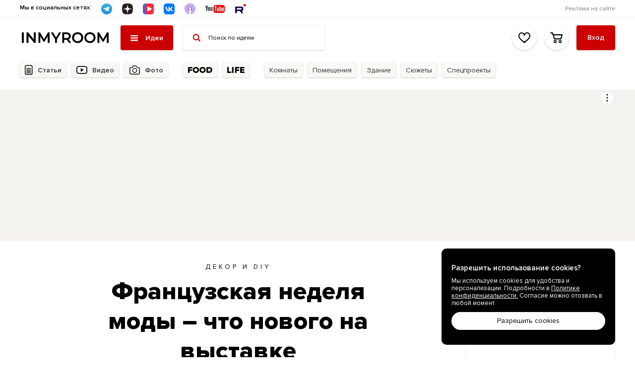

--- FILE ---
content_type: text/html; charset=utf-8
request_url: https://www.inmyroom.ru/posts/2115-frantsuzskaya-nedelya-mody-chto-novogo-na-vystavke-maison-objet-2013
body_size: 24610
content:
<!DOCTYPE html><html class="luxury-theme" lang="ru" prefix="og: http://ogp.me/ns#"><head><meta charset="utf-8" /><meta content="IE=edge" http-equiv="X-UA-Compatible" /><link rel="stylesheet" media="print" href="https://assets-prod.inmyroom.ru/assets/fonts.64ee5767.css" onload="this.media=&#39;all&#39;" /><link rel="stylesheet" media="print" href="https://fonts.googleapis.com/css2?family=Merriweather:ital,wght@0,300;0,400;0,700;0,900;1,300;1,400;1,700;1,900&amp;display=swap" onload="this.media=&#39;all&#39;" /><noscript><link rel="stylesheet" media="screen" href="https://assets-prod.inmyroom.ru/assets/fonts.64ee5767.css" /><link rel="stylesheet" media="screen" href="https://fonts.googleapis.com/css2?family=Merriweather:ital,wght@0,300;0,400;0,700;0,900;1,300;1,400;1,700;1,900&amp;display=swap" /></noscript><meta content="239854476109563" property="fb:app_id" /><meta content="622308112" property="fb:admins" /><meta content="224657370922569" property="fb:pages" /><link crossorigin="" href="//assets-prod.inmyroom.ru/" rel="dns-prefetch" /><link crossorigin="" href="//cdn.inmyroom.ru/" rel="dns-prefetch" /><link crossorigin="" href="//images.cdn.inmyroom.ru" rel="dns-prefetch" /><link crossorigin="" href="//mc.yandex.ru/" rel="dns-prefetch" /><link crossorigin="" href="//d2wy8f7a9ursnm.cloudfront.net/" rel="dns-prefetch" /><link crossorigin="" href="//connect.facebook.net" rel="dns-prefetch" /><link crossorigin="" href="//static.doubleclick.net" rel="dns-prefetch" /><link crossorigin="" href="//fonts.gstatic.com" rel="dns-prefetch" /><link crossorigin="" href="//www.googletagmanager.com" rel="dns-prefetch" /><link crossorigin="" href="//st.top100.ru" rel="dns-prefetch" /><link crossorigin="" href="//assets-prod.inmyroom.ru/" rel="preconnect" /><link crossorigin="" href="//cdn.inmyroom.ru/" rel="preconnect" /><link crossorigin="" href="//images.cdn.inmyroom.ru" rel="preconnect" /><link crossorigin="" href="//mc.yandex.ru/" rel="preconnect" /><link crossorigin="" href="//d2wy8f7a9ursnm.cloudfront.net/" rel="preconnect" /><link crossorigin="" href="//connect.facebook.net" rel="preconnect" /><link crossorigin="" href="//fonts.gstatic.com" rel="preconnect" /><link crossorigin="" href="//www.googletagmanager.com" rel="preconnect" /><link crossorigin="" href="//st.top100.ru" rel="preconnect" /><link as="font" crossorigin="" href="https://assets-prod.inmyroom.ru/assets/ProximaNova-Regular.57acdbf5.woff2" rel="preload" /><link as="font" crossorigin="" href="https://assets-prod.inmyroom.ru/assets/ProximaNova-Semibold.1a5ac380.woff2" rel="preload" /><link as="font" crossorigin="" href="https://assets-prod.inmyroom.ru/assets/ProximaNova-Bold.8633d5e5.woff2" rel="preload" /><link as="font" crossorigin="" href="https://assets-prod.inmyroom.ru/assets/ProximaNova-Extrabold.7718979b.woff2" rel="preload" /><link as="font" crossorigin="" href="https://assets-prod.inmyroom.ru/assets/Inter-SemiBold.643f1e3c.woff2" rel="preload" /><link as="font" crossorigin="" href="https://assets-prod.inmyroom.ru/assets/Inter-Regular.3dcc8bb9.woff2" rel="preload" /><link as="font" crossorigin="" href="https://assets-prod.inmyroom.ru/assets/Inter-Medium.0f8d6463.woff2" rel="preload" /><link as="font" crossorigin="" href="https://assets-prod.inmyroom.ru/assets/Inter-Bold.a0fa9332.woff2" rel="preload" /><link as="font" crossorigin="" href="https://assets-prod.inmyroom.ru/assets/Inter-ExtraBold.a102751c.woff2" rel="preload" /><link crossorigin="" href="//www.googletagmanager.com" rel="dns-prefetch" /><meta name="csrf-param" content="authenticity_token" />
<meta name="csrf-token" content="LBxse+1s16dmiZx3kh1zt1geYwIxOtHo4hHvbw0mXntMSaLl/vqoOQEMqdDXmhMkRnAazT/mcqTr0R5dxkGJvQ==" /><title>Французская неделя моды – что нового на выставке Maison&amp;amp;Objet 2013? — INMYROOM</title><meta content="С 18 по 22 января в Париже прошла знаменитая выставка предметов декора Maison&amp;amp;Objet. Давайте познакомимся с основными трендами дизайна интерьера в 2013 году.. Свежие идеи дизайна интерьеров, декора, архитектуры на INMYROOM." name="description" /><meta content="https://cdn2.inmyroom.ru/uploads/post/social_teaser/85/85d7/main_85d72f2d-9fda-44b2-9aaa-8c5f2c18df43.png" property="og:image" /><meta content="Французская неделя моды – что нового на выставке Maison&amp;amp;Objet 2013? — INMYROOM" property="og:title" /><meta content="С 18 по 22 января в Париже прошла знаменитая выставка предметов декора Maison&amp;amp;Objet. Давайте познакомимся с основными трендами дизайна интерьера в 2013 году.. Свежие идеи дизайна интерьеров, декора, архитектуры на INMYROOM." property="og:description" /><meta content="https://www.inmyroom.ru/posts/2115-frantsuzskaya-nedelya-mody-chto-novogo-na-vystavke-maison-objet-2013" property="og:url" /><meta content="INMYROOM.ru" property="og:site_name" /><meta content="article" property="og:type" /><meta content="summary_large_image" property="twitter:card" /><meta content="@INMYROOM_ru" property="twitter:site" /><meta content="@INMYROOM_ru" property="twitter:author" /><link href="https://cdn2.inmyroom.ru/uploads/post/social_teaser/85/85d7/main_85d72f2d-9fda-44b2-9aaa-8c5f2c18df43.png" rel="image_src" /><link rel="canonical" href=https://www.inmyroom.ru/posts/2115-frantsuzskaya-nedelya-mody-chto-novogo-na-vystavke-maison-objet-2013 /><meta content="width=1520" name="viewport" /><meta content="229aea1ede4d6ac9bd99de8546f4dd6d" name="p:domain_verify" /><link href="https://assets-prod.inmyroom.ru/favicon.ico?v=4" rel="icon" type="image/png" /><link href="https://assets-prod.inmyroom.ru/favicon.png?v=4" rel="shortcut icon" type="image/x-icon" /><link href="https://assets-prod.inmyroom.ru/manifest.json" rel="manifest" /><link rel="alternate" type="application/atom+xml" title="ATOM" href="https://www.inmyroom.ru/?format=atom" /><link rel="stylesheet" media="screen" href="https://assets-prod.inmyroom.ru/assets/bundle.site.desktop.40e6ced5.css" /><link href="https://assets-prod.inmyroom.ru/assets/section.site.desktop.posts.21d88b87.css" media="all" rel="stylesheet" type="text/css"><link href="https://assets-prod.inmyroom.ru/assets/page.site.desktop.posts-show.cb1b7d82.css" media="all" rel="stylesheet" type="text/css"><script>(function() {
  var pathname = window.location.pathname;
  var hostname = window.location.hostname;
  var isMediaPath = (
    hostname === 'food.inmyroom.ru' ||
    pathname.startsWith('/life') ||
    pathname.startsWith('/tags') ||
    pathname.startsWith('/posts')
  );
  if (!isMediaPath) {
   window.yaRetailMediaCb = window.yaRetailMediaCb || []
  } else {
    window.yaContextCb = window.yaContextCb || []
  }
})();</script><script>(function() {
  var pathname = window.location.pathname;
  var hostname = window.location.hostname;
  var isAllowedPath = (
    hostname === 'food.inmyroom.ru' ||
    pathname.startsWith('/life') ||
    pathname.startsWith('/tags') ||
    pathname.startsWith('/posts')
  );
  if (!isAllowedPath) {
    document.documentElement.classList.add('font-variant-b');
  }
})();</script><script>setTimeout(function() {
  if (Env.name === 'production' && !window.location.host.endsWith('.inmyroom.ru')) {
    return
  }

  var digiScript = document.createElement('script');
  digiScript.src = '//cdn.diginetica.net/4342/client.js';
  digiScript.defer = true;
  //nif (!document.cookie.split('; ').includes('luxury_theme=active')) {
  //if (!window.location.pathname.startsWith('/posts') && !window.location.pathname.startsWith('/cart')) {
  if (!window.location.pathname.startsWith('/posts')) {
    document.head.appendChild(digiScript);
  }
}, 900);</script></head><body class="p-posts-show sc-posts"><div data-controller="AuthModal" data-props="{&quot;referer&quot;:null,&quot;isOpened&quot;:false,&quot;socials&quot;:[{&quot;key&quot;:&quot;vkid&quot;,&quot;href&quot;:&quot;https://www.inmyroom.ru/users/auth/vkid&quot;,&quot;title&quot;:&quot;Войти через VK ID&quot;},{&quot;key&quot;:&quot;yandex&quot;,&quot;href&quot;:&quot;https://www.inmyroom.ru/users/auth/yandex&quot;,&quot;title&quot;:&quot;Войти через Яндекс ID&quot;}]}"></div><div class="b-MainLayout" style=""><header class="b-MainLayout_header"><div class="s-Topbar"><div class="g-Container__fluid s-Topbar_b-Container"><div class="s-Topbar_b-Socials"><span class="s-Topbar_b-Socials_title">Мы в социальных сетях:</span><ul class="s-Topbar_b-Socials_items"><li class="s-Topbar_b-Socials_item __telegram"><a href="https://t.me/inmyroom" target="_blank" title="Telegram"><img alt="Telegram" src="https://assets-prod.inmyroom.ru/assets/svg-icons/shared/telegram.96860e9c.svg" /></a></li><li class="s-Topbar_b-Socials_item __dzen"><a href="https://zen.yandex.ru/inmyroom" target="_blank" title="Dzen"><img alt="Dzen" src="https://assets-prod.inmyroom.ru/assets/svg-icons/shared/dzen.9b8b0b9d.svg" /></a></li><li class="s-Topbar_b-Socials_item __vk_video"><a href="https://vk.ru/video/@inmyroom_ru" target="_blank" title="VK Видео"><img alt="VK Видео" src="https://assets-prod.inmyroom.ru/assets/svg-icons/shared/vk_video.b1796c71.svg" /></a></li><li class="s-Topbar_b-Socials_item __vkontakte"><a href="https://vk.ru/inmyroom_ru" target="_blank" title="VK"><img alt="VK" src="https://assets-prod.inmyroom.ru/assets/svg-icons/shared/vkontakte.47902a36.svg" /></a></li><li class="s-Topbar_b-Socials_item __podcast"><a href="https://inmyroomtv.mave.digital" target="_blank" title="Подкаст"><img alt="Подкаст" src="https://assets-prod.inmyroom.ru/assets/svg-icons/shared/podcast.21b5aae1.svg" /></a></li><li class="s-Topbar_b-Socials_item __youtube"><a href="https://www.youtube.com/@INMYROOMTV" target="_blank" title="Канал YouTube"><img alt="Канал YouTube" src="https://assets-prod.inmyroom.ru/assets/svg-icons/shared/youtube.a86c4ca5.svg" /></a></li><li class="s-Topbar_b-Socials_item __rutube"><a href="https://rutube.ru/u/inmyroom/" target="_blank" title="Rutube"><img alt="Rutube" src="https://assets-prod.inmyroom.ru/assets/svg-icons/shared/rutube.f5d9cfd5.svg" /></a></li></ul></div><nav class="s-Topbar_b-Nav"><ul class="s-Topbar_b-Nav_list"><li class="s-Topbar_b-Nav_item"><a href="https://bit.ly/40PungM">Реклама на сайте</a></li></ul></nav></div></div><div class="s-Header-Main pb-MainHeader" data-el="c-Header/main"><div class="g-Container__fluid s-Header-Main_b-Container"><div class="s-Header-Main_b-Left"><div class="s-Header-Main_b-Logo"><a class="s-Header-Main_b-Logo_img" href="https://www.inmyroom.ru/posts"></a></div><div class="s-Header-Main_b-Nav" data-controller="HeaderAllCategoriesLazy" data-props="{&quot;currentPageName&quot;:&quot;posts&quot;,&quot;allSections&quot;:true}"><button class="s-Header-Main_b-Nav_toggle" data-el="HeaderAllCategories/toggler" type="button"><span>Идеи</span></button><div class="s-Header-Main_b-Nav_dropdown" data-el="HeaderAllCategories/dropdownContainer"></div></div><form action="https://www.inmyroom.ru/search/posts" class="s-Header-Main_b-Search"><input autocomplete="off" class="s-Header-Main_b-Search_input" name="q" placeholder="Поиск по идеям" /></form></div><div class="s-Header-Main_b-Right"><div class="s-Header-Main_b-Links"><a class="s-Header-Main_b-Link" data-needs-auth="" href="https://www.inmyroom.ru/my/favorites"><div class="s-Header-Main_b-BtnFavorites" data-controller="FavoriteItemsCounter" data-props="{}"></div></a><a class="s-Header-Main_b-Link" href="https://www.inmyroom.ru/cart"><div class="s-Header-Main_b-CartModalAsideButton" data-controller="CartModalAside" data-props="{}"><div class="s-Header-Main_b-BtnCart" data-controller="CartItemsCounter" data-props="{}"></div></div></a></div><div class="s-Header-Main_b-Profile"><div data-controller="LazyHtml" data-props="{&quot;path&quot;:&quot;/front_ssi/header_profile&quot;,&quot;isReloadComponents&quot;:true}"></div></div></div></div></div><div class="s-Header-Subnav __posts" data-el="c-Header/subnav"><div class="s-Header-Subnav_b-Page __isActive __posts" data-controller="HeaderSubnav" data-el="c-Header/subnav/page" data-page="posts" data-props="{&quot;page&quot;:&quot;posts&quot;}"><div class="g-Container__fluid"><div class="s-Header-Subnav_b-Nav"><div class="s-Header-Subnav_b-Nav_group"><div class="s-Header-Subnav_b-NavItem __posts" data-el="HeaderSubnav/navItem"><a class="s-Header-Subnav_b-NavItem_title __bordered" href="https://www.inmyroom.ru/posts">Статьи</a></div><div class="s-Header-Subnav_b-NavItem __video"><a class="s-Header-Subnav_b-NavItem_title __bordered" href="https://www.inmyroom.ru/tags/inmyroom-tv">Видео</a></div><div class="s-Header-Subnav_b-NavItem __photo" data-el="HeaderSubnav/navItem"><a class="s-Header-Subnav_b-NavItem_title __bordered" href="https://www.inmyroom.ru/photos">Фото</a></div></div><div class="s-Header-Subnav_b-Nav_group"><a class="s-Header-Subnav_b-NavItem __food" href="https://food.inmyroom.ru/"><div class="s-Header-Subnav_b-NavItem_title __bordered"><img alt="INMYROOM FOOD" src="https://assets-prod.inmyroom.ru/assets/svg-icons/shared/food.875d50d8.svg" /></div></a><a class="s-Header-Subnav_b-NavItem __life" href="https://www.inmyroom.ru/life"><div class="s-Header-Subnav_b-NavItem_title __bordered"><img alt="INMYROOM LIFE" src="https://assets-prod.inmyroom.ru/assets/svg-icons/shared/life.f6d540f8.svg" /></div></a></div><div class="s-Header-Subnav_b-Nav_group"><div class="s-Header-Subnav_b-NavItem" data-el="HeaderSubnav/navItem"><div class="s-Header-Subnav_b-NavItem_title __bordered">Комнаты</div></div><div class="s-Header-Subnav_b-NavItem" data-el="HeaderSubnav/navItem"><div class="s-Header-Subnav_b-NavItem_title __bordered">Помещения</div></div><div class="s-Header-Subnav_b-NavItem" data-el="HeaderSubnav/navItem"><div class="s-Header-Subnav_b-NavItem_title __bordered">Здание</div></div><div class="s-Header-Subnav_b-NavItem" data-el="HeaderSubnav/navItem"><div class="s-Header-Subnav_b-NavItem_title __bordered">Сюжеты</div></div><div class="s-Header-Subnav_b-NavItem" data-el="HeaderSubnav/navItem"><div class="s-Header-Subnav_b-NavItem_title __bordered">Спецпроекты</div></div></div></div></div></div></div></header><div class="b-MainLayout_main" id="main"><div data-controller="PhotoLinkList" data-props="{}"><div data-controller="LazyHtml" data-props="{&quot;path&quot;:&quot;/front_ssi/banners/branding&quot;,&quot;isReloadComponents&quot;:true}"></div><div class="b-MainLayout_substrate __noTopBorderRadius"><div class="g-Container__fluid"><div class="b-Article b-Article__standart c-article" style=""><div data-controller="LazyHtml" data-props="{&quot;path&quot;:&quot;/front_ssi/banners/topbanner&quot;,&quot;isReloadComponents&quot;:true}"></div><div class="b-Article_container"><div class="b-ActionPanel" data-controller="ActionPanel" data-props="{&quot;relativeEl&quot;:&quot;#article_content_2115&quot;}"><div class="b-ActionPanel_action __addToCollection" data-controller="BtnAddToFavCollection" data-needs-auth="" data-props="{&quot;objectType&quot;:&quot;Post&quot;,&quot;objectId&quot;:2115}"><div class="_counter" data-el="c-BtnAddToFavCollection/counter"></div></div><div class="b-ActionPanel_action __share_vk" data-controller="BtnShare" data-props="{&quot;type&quot;:&quot;vk&quot;,&quot;url&quot;:&quot;https://www.inmyroom.ru/posts/2115-frantsuzskaya-nedelya-mody-chto-novogo-na-vystavke-maison-objet-2013&quot;}"></div><div class="b-ActionPanel_action __toTop" data-el="c-ActionPanel/toTop"></div></div><div class="b-Article_aside"><div data-el="w-StickySidebar/inner"><div class="b-BannerPlace" data-controller="RotatableBanner" data-props="{&quot;bannerSlot&quot;:&quot;IMR_300x600_right&quot;}"><div data-controller="LazyHtml" data-props="{&quot;path&quot;:&quot;/front_ssi/posts/2115/main_banner&quot;,&quot;isReloadComponents&quot;:true}"></div></div><div class="b-BannerPlace"><div data-controller="LazyHtml" data-props="{&quot;path&quot;:&quot;/front_ssi/banners/300x100-teaser&quot;,&quot;isReloadComponents&quot;:true}"></div></div><div class="b-BannerPlace"><div data-controller="LazyHtml" data-props="{&quot;path&quot;:&quot;/front_ssi/banners/300x100-teaser-2&quot;,&quot;isReloadComponents&quot;:true}"></div></div><div class="article-aside_section"><div class="article-aside_title">Специальное предложение</div><div class="b-BannerPlace"><div data-controller="LazyHtml" data-props="{&quot;path&quot;:&quot;/front_ssi/banners/300x300-special-offer&quot;,&quot;isReloadComponents&quot;:true}"></div></div></div><div class="article-aside_section"><div class="article-aside_list"><div data-controller="LazyHtml" data-props="{&quot;path&quot;:&quot;https://www.inmyroom.ru/front_ssi/posts/2115/recommendations?cover_size%5B%5D=300\u0026cover_size%5B%5D=195\u0026limit=6\u0026mode=square&quot;,&quot;isReloadComponents&quot;:true}"></div></div></div><div class="article-aside_section"><div data-controller="StickySidebar" data-props="{&quot;relativeEl&quot;:&quot;#article_content_2115&quot;}"><div class="b-BannerPlace" data-controller="RotatableBanner" data-el="w-StickySidebar/inner" data-props="{&quot;bannerSlot&quot;:&quot;IMR_300x600_right_bottom&quot;}"><div data-controller="LazyHtml" data-props="{&quot;path&quot;:&quot;/front_ssi/banners/300x600-article-similar&quot;,&quot;isReloadComponents&quot;:true}"></div></div></div></div></div></div><div class="b-Article_main" itemscope="" itemtype="http://schema.org/Article"><div class="b-Article_cover"><div class="s-ArticleCover __standart"><div class="s-ArticleCover_b-main"><a class="s-ArticleCover_b-tag" href="https://www.inmyroom.ru/tags/dekor-i-diy">Декор и DIY</a><ul style="display: none;" itemtype="http://schema.org/BreadcrumbList" itemscope="itemscope"><li itemprop="itemListElement" itemscope="itemscope" itemtype="http://schema.org/ListItem"><meta itemprop="name" content="Декор и DIY"></meta><meta itemprop="item" content="https://www.inmyroom.ru/tags/dekor-i-diy"></meta><meta itemprop="position" content="1"></meta></li><li itemprop="itemListElement" itemscope="itemscope" itemtype="http://schema.org/ListItem"><meta itemprop="name" content="Французская неделя моды – что нового на выставке Maison&amp;Objet 2013?"></meta><meta itemprop="item" content="https://www.inmyroom.ru/posts/2115-frantsuzskaya-nedelya-mody-chto-novogo-na-vystavke-maison-objet-2013"></meta><meta itemprop="position" content="2"></meta></li></ul><h1 class="s-ArticleCover_b-Title" itemprop="headline">Французская неделя моды – что нового на выставке Maison&amp;Objet 2013?</h1><meta itemprop="identifier" content="2115-frantsuzskaya-nedelya-mody-chto-novogo-na-vystavke-maison-objet-2013"></meta><meta itemprop="image" content="https://cdn2.inmyroom.ru/uploads/post/teaser/5c/5cd3/5cd3940c-84d6-4e6f-aed9-2bba8d6346d7.jpg"></meta><meta itemprop="datePublished" content="2013-01-30T09:00:00+04:00"></meta><meta itemprop="dateModified" content="2020-08-12T13:50:24+03:00"></meta><div style="display: none;" itemprop="publisher" itemscope="itemscope" itemtype="http://schema.org/Organization"><meta itemprop="name" content="INMYROOM"></meta><link itemprop="url" href="https://www.inmyroom.ru/"></link><div itemprop="logo" itemscope="itemscope" itemtype="http://schema.org/ImageObject"><img itemprop="url image" src="https://assets-prod.inmyroom.ru/assets/svg-icons/shared/logo-imr.8ae519ee.svg"></img><meta itemprop="width" content="170"></meta><meta itemprop="height" content="35"></meta></div><meta itemprop="address" content="г. Москва, Ломоносовский проспект, д. 29, корп.1"></meta><meta itemprop="telephone" content="+7 (495) 291 01 32"></meta></div><meta itemprop="mainEntityOfPage" content="https://www.inmyroom.ru/posts/2115-frantsuzskaya-nedelya-mody-chto-novogo-na-vystavke-maison-objet-2013"></meta><meta itemprop="about" content="Декор и DIY"></meta><meta itemprop="about" content="Мебель и свет"></meta><meta itemprop="about" content="Maison &amp; Objet"></meta><div class="s-ArticleCover_b-announce">С 18 по 22 января в Париже прошла знаменитая выставка предметов декора Maison&amp;Objet. Давайте познакомимся с основными трендами дизайна интерьера в 2013 году.</div><div class="s-ArticleCover_b-Info"><div class="s-ArticleCover_b-Info_author" itemprop="author" itemscope="" itemtype="http://schema.org/Person"><meta itemprop="name" content="Svetlana Kotlukova"></meta><meta itemprop="identifier" content="svetlana-kotlukova"></meta><a href="https://www.inmyroom.ru/pro/svetlana-kotlukova">Svetlana Kotlukova</a></div><div class="s-ArticleCover_b-Info_counters"><div class="b-Counters" data-controller="Counters" data-props="{&quot;objectType&quot;:&quot;Post&quot;,&quot;objectId&quot;:2115}"><div class="b-Counter b-Counter__views"><svg width="15" height="15" viewBox="0 0 12 12" fill="none"><g clip-path="url(#clip0)"><path d="M11.9237 5.76662C11.8165 5.61997 9.26224 2.17584 5.99994 2.17584C2.73765 2.17584 0.183235 5.61997 0.0761486 5.76647C-0.0253829 5.9056 -0.0253829 6.0943 0.0761486 6.23342C0.183235 6.38007 2.73765 9.82419 5.99994 9.82419C9.26224 9.82419 11.8165 6.38005 11.9237 6.23354C12.0254 6.09444 12.0254 5.9056 11.9237 5.76662ZM5.99994 9.03299C3.59691 9.03299 1.51564 6.74706 0.899533 5.99975C1.51484 5.25179 3.59176 2.96705 5.99994 2.96705C8.40285 2.96705 10.484 5.25258 11.1004 6.00029C10.485 6.74823 8.40813 9.03299 5.99994 9.03299Z" fill="currentcolor" /><path d="M6.0001 3.62634C4.6913 3.62634 3.62646 4.69118 3.62646 5.99998C3.62646 7.30878 4.6913 8.37362 6.0001 8.37362C7.3089 8.37362 8.37374 7.30878 8.37374 5.99998C8.37374 4.69118 7.3089 3.62634 6.0001 3.62634ZM6.0001 7.58239C5.12752 7.58239 4.41769 6.87254 4.41769 5.99998C4.41769 5.12742 5.12755 4.41757 6.0001 4.41757C6.87266 4.41757 7.58251 5.12742 7.58251 5.99998C7.58251 6.87254 6.87268 7.58239 6.0001 7.58239Z" fill="currentcolor" /></g><defs><clipPath id="clip0"><rect width="12" height="12" fill="white" transform="matrix(-1 0 0 1 12 0)" /></clipPath></defs></svg><span data-el="Counters/viewsCount"></span></div><div class="b-Counter b-Counter__likes"><svg width="12" height="10" viewBox="0 0 12 10" fill="none"><path d="M8.35505 0C9.23767 0 10.0455 0.357346 10.6268 1.00516C11.1785 1.62002 11.4815 2.44122 11.4815 3.31703C11.4815 4.26948 11.104 5.15267 10.3028 6.08858C9.97212 6.47484 9.56285 6.88062 9.03437 7.35447C8.6291 7.71788 8.27993 8.0149 7.42953 8.7265C6.77238 9.27662 6.47192 9.52984 6.07792 9.86839L6.06362 9.88076C5.97336 9.95835 5.85875 10 5.74074 10C5.62273 10 5.50812 9.95835 5.41774 9.88076L5.40356 9.86851C5.0092 9.5296 4.70643 9.27436 4.05195 8.72661C3.20143 8.01478 2.85238 7.71788 2.44699 7.35447C1.91863 6.88062 1.50924 6.47484 1.17873 6.0887C0.377402 5.15267 0 4.26948 0 3.31703C0 2.44122 0.30301 1.62002 0.854634 1.00516C1.43582 0.357346 2.24381 0 3.12631 0C3.70362 0 4.21744 0.1566 4.66766 0.442668C5.03234 0.674354 5.34044 0.98065 5.59632 1.3355C5.69785 1.48115 5.64987 1.40844 5.74074 1.55338C5.83161 1.40844 5.78363 1.48115 5.88504 1.3355C6.14104 0.98065 6.44914 0.674354 6.8137 0.442668C7.26403 0.1566 7.77774 0 8.35505 0ZM8.35505 0.96292C7.97256 0.96292 7.63259 1.06906 7.33019 1.26446C7.08133 1.42522 6.8664 1.64073 6.68503 1.89217C6.4592 2.20525 6.3023 2.53844 6.20683 2.82617C6.14104 3.0243 5.95301 3.15853 5.74074 3.15853C5.52847 3.15853 5.34032 3.0243 5.27465 2.82617C5.17918 2.53844 5.02228 2.20525 4.79645 1.89217C4.61508 1.64073 4.40015 1.42522 4.15117 1.26446C3.84889 1.06906 3.50892 0.96292 3.12631 0.96292C2.5278 0.96292 1.98345 1.20353 1.59017 1.6418C1.19751 2.07935 0.980397 2.67409 0.980397 3.31703C0.980397 4.05695 1.29831 4.74201 1.97339 5.51859C2.27677 5.86736 2.65429 6.23852 3.14703 6.67845C3.53025 7.02068 3.86306 7.30342 4.68777 7.9936C5.03949 8.28823 5.39157 8.58239 5.74074 8.88012C6.08991 8.58263 6.44175 8.28811 6.79359 7.99372C7.6183 7.30342 7.95123 7.02068 8.33445 6.67845C8.82707 6.23852 9.20471 5.86736 9.50797 5.51859C10.1832 4.74201 10.5011 4.05695 10.5011 3.31703C10.5011 2.67409 10.2839 2.07935 9.89131 1.6418C9.49803 1.20353 8.95356 0.96292 8.35505 0.96292Z" fill="currentcolor" /></svg><span data-el="Counters/likesCount"></span></div><div class="b-Counter b-Counter__comments"><svg width="12" height="11" viewBox="0 0 12 11" fill="none"><g clip-path="url(#clip0)"><path d="M10.1586 0C11.1281 0 11.9167 0.778461 11.9167 1.73571V6.81172C11.9167 7.76896 11.1281 8.54753 10.1586 8.54753L5.15687 8.54742L1.84672 10.8217L1.58719 11V8.53862C0.666301 8.41002 0.0465783 7.72345 0 6.81172V1.73571C0 0.778461 0.788418 0 1.75808 0H10.1586ZM10.1586 0.996237H1.75808C1.34527 0.996237 1.0092 1.32806 1.0092 1.73571V6.81172C1.0092 7.21936 1.34538 7.55129 1.75808 7.55129H2.59638V9.0929L4.79756 7.58051L4.84018 7.55129H10.1586C10.5713 7.55129 10.9074 7.21936 10.9074 6.81172V1.73571C10.9074 1.32806 10.5713 0.996237 10.1586 0.996237Z" fill="currentcolor" /></g><defs><clipPath id="clip0"><rect width="11.9167" height="11" fill="white"/></clipPath></defs></svg><span data-el="Counters/commentsCount"></span></div></div></div></div></div><div class="s-ArticleCover_b-teaser"><div class="s-ArticleCover_b-teaser_bg __1x" style="display: none;"><div style="background-image: url(https://img.inmyroom.ru/inmyroom/thumb/620x398/jpg:85/uploads/post/teaser/5c/5cd3/jpg_1000_5cd3940c-84d6-4e6f-aed9-2bba8d6346d7.jpg?sign=42f65299ec53f728e226a2d1b917b019141d96875b1472d10c9c6cc8e546a14c);"></div></div><div class="s-ArticleCover_b-teaser_bg __2x" style="display: none;"><div style="background-image: url(https://img.inmyroom.ru/inmyroom/thumb/1240x796/jpg:60/uploads/post/teaser/5c/5cd3/jpg_2000_5cd3940c-84d6-4e6f-aed9-2bba8d6346d7.jpg?sign=ac3b508a4df7e3a9efdf4de658e0625d55a68c08c094c75bd9c940db79771a99);"></div></div><figure><img class="s-ArticleCover_b-teaser_img" src="https://img.inmyroom.ru/inmyroom/thumb/620x398/jpg:85/uploads/post/teaser/5c/5cd3/jpg_1000_5cd3940c-84d6-4e6f-aed9-2bba8d6346d7.jpg?sign=42f65299ec53f728e226a2d1b917b019141d96875b1472d10c9c6cc8e546a14c" srcset="
https://img.inmyroom.ru/inmyroom/thumb/620x398/jpg:85/uploads/post/teaser/5c/5cd3/jpg_1000_5cd3940c-84d6-4e6f-aed9-2bba8d6346d7.jpg?sign=42f65299ec53f728e226a2d1b917b019141d96875b1472d10c9c6cc8e546a14c,
https://img.inmyroom.ru/inmyroom/thumb/1240x796/jpg:60/uploads/post/teaser/5c/5cd3/jpg_2000_5cd3940c-84d6-4e6f-aed9-2bba8d6346d7.jpg?sign=ac3b508a4df7e3a9efdf4de658e0625d55a68c08c094c75bd9c940db79771a99 2x
" /></figure></div></div></div><div class="b-Article_content" id="article_content_2115" itemprop="articleBody"><div class="c-article-widget c-aw-textarea __layout_standart __textAlign_ " data-article-widget="textarea">Задав тон моде, дизайнеры показали, что основными акцентами в дизайне на ближайшие 2 года станет сочетание передовых технологий с традиционными и всепроникающее влияние природы, которая, несомненно, раздвинет границы использования различных материалов для декора.</div><div class="c-article-widget c-aw-textarea __layout_standart __textAlign_ " data-article-widget="textarea">Иллюстрации всех трендов ближайших двух лет можно было наблюдать в работе, представленной французским дизайнером-аналитиком Франсуа Бернаром (François Bernard), создавшим в едином пространстве простой и уютный интерьер, в котором лаконично объединились, казалось бы, не сочетаемые объекты: кровать дизайна Алена Жиля, уличный умывальник, часы в виде скворечника, керосиновая лампа, корзина-кашпо, войлочные пледы и одеяла фольклорных мотивов. Тренд-сеттер Бернар прокомментировал свою основную идею инсталляции как потребность общества в надежных, крепких, износостойких вещах, а также цикличностью моды и повторном использовании нестареющих вещей.</div><div class="c-article-widget c-aw-gallery" data-article-widget="gallery"><div class="s-ArticleContent-GalleryWidget __type_single" data-controller="ArticleGallery" data-props="{&quot;adaptiveHeight&quot;:false,&quot;arrows&quot;:true}"><div class="s-ArticleContent-GalleryWidget_b-Wrapper"><div class="s-ArticleContent-GalleryWidget_b-Slides" data-el="ArticleGallery/slides"><div class="s-ArticleContent-GalleryWidget_b-Slide" data-el="ArticleGallery/slide"><div class="s-ArticleContent-GalleryWidget_b-SeoImage"><a href="https://www.inmyroom.ru/photos/show/720533"><figure><img alt="Фотография: Мебель и свет в стиле Лофт, Современный, Декор интерьера, Maison &amp; Objet – фото на INMYROOM" src="https://img.inmyroom.ru/inmyroom/resize/620x/jpg:85/uploads/photo/file/ba/bac3/jpg_1000_bac370e1-0556-4af4-85ee-295ba015b456.jpg?sign=5d0e1a20843be788c9d6ec1a819e98c40c42e5a66d8455ed94e0977ccc635e95" /></figure></a></div><div class="s-ArticleContent-GalleryWidget_b-SlidePhoto"><div class="b-ImagePlaceholder" style="
max-width: 350px;
max-height: 168px;
background-color: #857360;
background-image: url();
"><div class="b-ImagePlaceholder_height" style="padding-top: 48.0%;"></div><div class="b-ImagePlaceholder_content"><div class="s-ArticleContent-GalleryWidget_b-SlidePhoto_image c-photo-map" data-controller="PhotoMap" data-el="ArticleGallery/slide/image" data-photo-id="720533" data-props="{&quot;digest&quot;:&quot;249c7a9ac1&quot;,&quot;photoId&quot;:720533,&quot;photoUrl&quot;:&quot;https://cdn2.inmyroom.ru/uploads/photo/file/ba/bac3/original_bac370e1-0556-4af4-85ee-295ba015b456.jpg&quot;}" data-srcset="
https://img.inmyroom.ru/inmyroom/resize/620x/jpg:85/uploads/photo/file/ba/bac3/jpg_1000_bac370e1-0556-4af4-85ee-295ba015b456.jpg?sign=5d0e1a20843be788c9d6ec1a819e98c40c42e5a66d8455ed94e0977ccc635e95,
https://img.inmyroom.ru/inmyroom/resize/1240x/jpg:85/uploads/photo/file/ba/bac3/jpg_2000_bac370e1-0556-4af4-85ee-295ba015b456.jpg?sign=c48fc7d71db6fc46b8434465779465952a5167b250516a08df4752124af8daa2 2x
"></div></div></div><div class="s-ArticleContent-GalleryWidget_b-Slide_actions"><div class="b-BtnFavWide" data-controller="BtnAddToFavCollection" data-needs-auth="" data-props="{&quot;objectType&quot;:&quot;Photo&quot;,&quot;objectId&quot;:720533}"><span></span><div class="b-BtnFavWide_counter" data-el="c-BtnAddToFavCollection/counter"></div></div><div class="b-BtnPhotoRelatedProducts" data-controller="BtnRelatedProducts" data-props="{&quot;objectType&quot;:&quot;Photo&quot;,&quot;objectId&quot;:720533}"><span></span></div></div><div class="s-ArticleContent-GalleryWidget_b-Slide_reactions b-reactions" data-controller="Reactions" data-props="{&quot;objectId&quot;:720533,&quot;objectType&quot;:&quot;Photo&quot;}"></div></div><div class="s-ArticleContent-GalleryWidget_b-Slide_caption"><div></div></div></div></div></div><div class="s-ArticleContent-GalleryWidget_b-Products is-hidden" data-controller="ArticleGalleryProducts" data-props="{&quot;photoId&quot;:720533,&quot;style&quot;:&quot;standart&quot;}"><div class="s-ArticleContent-GalleryWidget_b-Products_slides" data-el="c-ArticleGalleryProducts/slides"></div></div></div></div><div class="c-article-widget c-aw-textarea __layout_standart __textAlign_ " data-article-widget="textarea">Тренды применения материалов</div><div class="c-article-widget c-aw-textarea __layout_standart __textAlign_ " data-article-widget="textarea">Наиболее яркой и насыщенной стала экспозиция в павильоне «Design Now!», в которой французские, английские, португальские, голландские и датские дизайн-бюро продемонстрировали интересные образцы мебели плавных форм, спокойных расцветок и естественных материалов – орех, сосна, береза, дуб.</div><div class="c-article-widget c-aw-textarea __layout_standart __textAlign_ " data-article-widget="textarea">Дерево, как основной тренд этого года, нашло себя и в экспозициях португальской компании  De La Espada, и турецкого дизайн-бюро Autoban, и датской студии Soren Rose Studio. Простые по форме, легкие по восприятию, светлые и мягкие предметы интерьера были представлены в виде стеллажей из комбинации деревянных полок, обтянутых тканью, мебельных гарнитуров овальных форм и со скругленными углами.</div><div class="c-article-widget c-aw-textarea __layout_standart __textAlign_ " data-article-widget="textarea">Несмотря на то, что иногда дизайнеры использовали декоративные покрытия для придания цвета некоторым деталям, все-таки, преобладающими остались цвета натурального дерева. Некоторые мебельные компании предложили оригинальные идеи сочетания дерева и пластика, что позволило не только создать интересный визуальный эффект, но и снизить себестоимость продукции.</div><div class="c-article-widget c-aw-textarea __layout_standart __textAlign_ " data-article-widget="textarea">Среди текстильных материалов замша сегодня пользуется особой популярностью. Эффект «помятых» поверхностей можно наблюдать в работах, например, компании  Baxter.</div><div class="c-article-widget c-aw-textarea __layout_standart __textAlign_ " data-article-widget="textarea">Металл также остается в тренде. Розовая медь остается по-прежнему популярной, однако больший акцент сделан на матовую или полированную латунь, которая изящно сочетается с керамикой, темным и светлым деревом, а также мрамором. Особо ярко данная тенденция отразилась на стенде компании Menu, заполненным блестящими латунными аксессуарами. Не остались в стороне и дизайнеры Tom Dixon и Jonathan Adler, создавшие эклектические коллекции оригинальных аксессуаров из латуни.</div><div class="c-article-widget c-aw-textarea __layout_standart __textAlign_ " data-article-widget="textarea">Различные технологии комбинирования материалов продемонстрировали японские дизайнеры, соединившие в своих работах латунь и кожу, а также франко-португальский дизайнер Toni Grilo, использовавший металл и пробковое дерево.</div><div class="c-article-widget c-aw-gallery" data-article-widget="gallery"><div class="s-ArticleContent-GalleryWidget __type_slider" data-controller="ArticleGallery" data-props="{&quot;adaptiveHeight&quot;:false,&quot;arrows&quot;:true}"><div class="s-ArticleContent-GalleryWidget_b-Wrapper"><div class="s-ArticleContent-GalleryWidget_b-Slides" data-el="ArticleGallery/slides"><div class="s-ArticleContent-GalleryWidget_b-Slide" data-el="ArticleGallery/slide"><div class="s-ArticleContent-GalleryWidget_b-SeoImage"><a href="https://www.inmyroom.ru/photos/show/720481"><figure><img alt="Фотография: Офис в стиле Лофт, Декор интерьера, Мебель и свет, Maison &amp; Objet – фото на INMYROOM" src="https://img.inmyroom.ru/inmyroom/resize/620x/jpg:85/uploads/photo/file/fa/fafa/jpg_1000_fafac4fd-929d-41f1-a55f-5fe63d2cc6c8.jpg?sign=3582fc29784d59a1fc15842cb5c678380cf48ebf912df865d0c98c75151c877d" /></figure></a></div><div class="s-ArticleContent-GalleryWidget_b-SlidePhoto"><div class="b-ImagePlaceholder" style="
max-width: 540px;
max-height: 405px;
background-color: #88786D;
background-image: url();
"><div class="b-ImagePlaceholder_height" style="padding-top: 75.0%;"></div><div class="b-ImagePlaceholder_content"><div class="s-ArticleContent-GalleryWidget_b-SlidePhoto_image c-photo-map" data-controller="PhotoMap" data-el="ArticleGallery/slide/image" data-photo-id="720481" data-props="{&quot;digest&quot;:&quot;74040550ed&quot;,&quot;photoId&quot;:720481,&quot;photoUrl&quot;:&quot;https://cdn2.inmyroom.ru/uploads/photo/file/fa/fafa/original_fafac4fd-929d-41f1-a55f-5fe63d2cc6c8.jpg&quot;}" data-srcset="
https://img.inmyroom.ru/inmyroom/resize/620x/jpg:85/uploads/photo/file/fa/fafa/jpg_1000_fafac4fd-929d-41f1-a55f-5fe63d2cc6c8.jpg?sign=3582fc29784d59a1fc15842cb5c678380cf48ebf912df865d0c98c75151c877d,
https://img.inmyroom.ru/inmyroom/resize/1240x/jpg:85/uploads/photo/file/fa/fafa/jpg_2000_fafac4fd-929d-41f1-a55f-5fe63d2cc6c8.jpg?sign=821a9d092135141ea79ae9a77bc94abfb3ac2b6e21d4696dd1c3e5c4872e8cdc 2x
"></div></div></div><div class="s-ArticleContent-GalleryWidget_b-Slide_actions"><div class="b-BtnFavWide" data-controller="BtnAddToFavCollection" data-needs-auth="" data-props="{&quot;objectType&quot;:&quot;Photo&quot;,&quot;objectId&quot;:720481}"><span></span><div class="b-BtnFavWide_counter" data-el="c-BtnAddToFavCollection/counter"></div></div><div class="b-BtnPhotoRelatedProducts" data-controller="BtnRelatedProducts" data-props="{&quot;objectType&quot;:&quot;Photo&quot;,&quot;objectId&quot;:720481}"><span></span></div></div><div class="s-ArticleContent-GalleryWidget_b-Slide_reactions b-reactions" data-controller="Reactions" data-props="{&quot;objectId&quot;:720481,&quot;objectType&quot;:&quot;Photo&quot;}"></div></div><div class="s-ArticleContent-GalleryWidget_b-Slide_caption"><div></div></div></div><div class="s-ArticleContent-GalleryWidget_b-Slide" data-el="ArticleGallery/slide"><div class="s-ArticleContent-GalleryWidget_b-SeoImage"><a href="https://www.inmyroom.ru/photos/show/720487"><figure><img alt="Фотография: Кабинет в стиле Скандинавский, Декор интерьера, Мебель и свет, Maison &amp; Objet – фото на INMYROOM" src="https://img.inmyroom.ru/inmyroom/resize/620x/jpg:85/uploads/photo/file/ce/ce7f/jpg_1000_ce7f6bbe-558b-4901-a957-6b53cb657dab.jpg?sign=e2e0fde5c4421c2b9d00a22cf83bcb1ad81028c0dc3a3b2f4c3197710136f484" /></figure></a></div><div class="s-ArticleContent-GalleryWidget_b-SlidePhoto"><div class="b-ImagePlaceholder" style="
max-width: 540px;
max-height: 378px;
background-color: #7A7A77;
background-image: url();
"><div class="b-ImagePlaceholder_height" style="padding-top: 70.0%;"></div><div class="b-ImagePlaceholder_content"><div class="s-ArticleContent-GalleryWidget_b-SlidePhoto_image c-photo-map" data-controller="PhotoMap" data-el="ArticleGallery/slide/image" data-photo-id="720487" data-props="{&quot;digest&quot;:&quot;c8125a50e4&quot;,&quot;photoId&quot;:720487,&quot;photoUrl&quot;:&quot;https://cdn2.inmyroom.ru/uploads/photo/file/ce/ce7f/original_ce7f6bbe-558b-4901-a957-6b53cb657dab.jpg&quot;}" data-srcset="
https://img.inmyroom.ru/inmyroom/resize/620x/jpg:85/uploads/photo/file/ce/ce7f/jpg_1000_ce7f6bbe-558b-4901-a957-6b53cb657dab.jpg?sign=e2e0fde5c4421c2b9d00a22cf83bcb1ad81028c0dc3a3b2f4c3197710136f484,
https://img.inmyroom.ru/inmyroom/resize/1240x/jpg:85/uploads/photo/file/ce/ce7f/jpg_2000_ce7f6bbe-558b-4901-a957-6b53cb657dab.jpg?sign=d242a8358c3b012f4f283c5687e9992c6f5bd3f0354e791e23c921172f53aa68 2x
"></div></div></div><div class="s-ArticleContent-GalleryWidget_b-Slide_actions"><div class="b-BtnFavWide" data-controller="BtnAddToFavCollection" data-needs-auth="" data-props="{&quot;objectType&quot;:&quot;Photo&quot;,&quot;objectId&quot;:720487}"><span></span><div class="b-BtnFavWide_counter" data-el="c-BtnAddToFavCollection/counter"></div></div><div class="b-BtnPhotoRelatedProducts" data-controller="BtnRelatedProducts" data-props="{&quot;objectType&quot;:&quot;Photo&quot;,&quot;objectId&quot;:720487}"><span></span></div></div><div class="s-ArticleContent-GalleryWidget_b-Slide_reactions b-reactions" data-controller="Reactions" data-props="{&quot;objectId&quot;:720487,&quot;objectType&quot;:&quot;Photo&quot;}"></div></div><div class="s-ArticleContent-GalleryWidget_b-Slide_caption"><div></div></div></div></div></div><div class="s-ArticleContent-GalleryWidget_b-Products is-hidden" data-controller="ArticleGalleryProducts" data-props="{&quot;photoId&quot;:720481,&quot;style&quot;:&quot;standart&quot;}"><div class="s-ArticleContent-GalleryWidget_b-Products_slides" data-el="c-ArticleGalleryProducts/slides"></div></div></div></div><div class="c-article-widget c-aw-textarea __layout_standart __textAlign_ " data-article-widget="textarea">Новинки в освещении</div><div class="c-article-widget c-aw-textarea __layout_standart __textAlign_ " data-article-widget="textarea">Отдельной темой в рамках данной выставки стало повсеместное использование инновационного освещения. Использование солнечной энергии, природные фосфоресцирующие материалы и последние разработки в области светодиодных технологий были применены при создании футуристических форм светильников. В качестве примера – интересный светильник от компании Blackbody, состоящий из тончайших чувствительных светодиодов, которые активируются, когда человек проходит под ними.</div><div class="c-article-widget c-aw-textarea __layout_standart __textAlign_ " data-article-widget="textarea">Оригинальная лампа компании Sphelar Power Corporation тоже заслуживает внимания. Она представляет собой современную интерпретацию песочных часов на солнечных батареях. Она включается, если перевернуть конструкцию.</div><div class="c-article-widget c-aw-gallery" data-article-widget="gallery"><div class="s-ArticleContent-GalleryWidget __type_slider" data-controller="ArticleGallery" data-props="{&quot;adaptiveHeight&quot;:false,&quot;arrows&quot;:true}"><div class="s-ArticleContent-GalleryWidget_b-Wrapper"><div class="s-ArticleContent-GalleryWidget_b-Slides" data-el="ArticleGallery/slides"><div class="s-ArticleContent-GalleryWidget_b-Slide" data-el="ArticleGallery/slide"><div class="s-ArticleContent-GalleryWidget_b-SeoImage"><a href="https://www.inmyroom.ru/photos/show/720491"><figure><img alt="Фотография: Кухня и столовая в стиле Современный, Декор интерьера, Мебель и свет, Maison &amp; Objet – фото на INMYROOM" src="https://img.inmyroom.ru/inmyroom/resize/620x/jpg:85/uploads/photo/file/0e/0e42/jpg_1000_0e42c870-89c7-44ba-a80e-dd220840ecd7.jpeg?sign=ce23f7cc12eabdca730434a26e3e8c9e5e31b1ad4cae20c01d63ef7e41c19c9a" /></figure></a></div><div class="s-ArticleContent-GalleryWidget_b-SlidePhoto"><div class="b-ImagePlaceholder" style="
max-width: 565px;
max-height: 423px;
background-color: #515B63;
background-image: url();
"><div class="b-ImagePlaceholder_height" style="padding-top: 74.86725663716814%;"></div><div class="b-ImagePlaceholder_content"><div class="s-ArticleContent-GalleryWidget_b-SlidePhoto_image c-photo-map" data-controller="PhotoMap" data-el="ArticleGallery/slide/image" data-photo-id="720491" data-props="{&quot;digest&quot;:&quot;83611f26fc&quot;,&quot;photoId&quot;:720491,&quot;photoUrl&quot;:&quot;https://cdn2.inmyroom.ru/uploads/photo/file/0e/0e42/original_0e42c870-89c7-44ba-a80e-dd220840ecd7.jpeg&quot;}" data-srcset="
https://img.inmyroom.ru/inmyroom/resize/620x/jpg:85/uploads/photo/file/0e/0e42/jpg_1000_0e42c870-89c7-44ba-a80e-dd220840ecd7.jpeg?sign=ce23f7cc12eabdca730434a26e3e8c9e5e31b1ad4cae20c01d63ef7e41c19c9a,
https://img.inmyroom.ru/inmyroom/resize/1240x/jpg:85/uploads/photo/file/0e/0e42/jpg_2000_0e42c870-89c7-44ba-a80e-dd220840ecd7.jpeg?sign=3c2b0f80cf6dbf436320a65dee95ffda70314655464e9f30249d345c66ddf899 2x
"></div></div></div><div class="s-ArticleContent-GalleryWidget_b-Slide_actions"><div class="b-BtnFavWide" data-controller="BtnAddToFavCollection" data-needs-auth="" data-props="{&quot;objectType&quot;:&quot;Photo&quot;,&quot;objectId&quot;:720491}"><span></span><div class="b-BtnFavWide_counter" data-el="c-BtnAddToFavCollection/counter"></div></div><div class="b-BtnPhotoRelatedProducts" data-controller="BtnRelatedProducts" data-props="{&quot;objectType&quot;:&quot;Photo&quot;,&quot;objectId&quot;:720491}"><span></span></div></div><div class="s-ArticleContent-GalleryWidget_b-Slide_reactions b-reactions" data-controller="Reactions" data-props="{&quot;objectId&quot;:720491,&quot;objectType&quot;:&quot;Photo&quot;}"></div></div><div class="s-ArticleContent-GalleryWidget_b-Slide_caption"><div></div></div></div><div class="s-ArticleContent-GalleryWidget_b-Slide" data-el="ArticleGallery/slide"><div class="s-ArticleContent-GalleryWidget_b-SeoImage"><a href="https://www.inmyroom.ru/photos/show/720496"><figure><img alt="Фотография: Гостиная в стиле Эклектика, Декор интерьера, Мебель и свет, Maison &amp; Objet – фото на INMYROOM" src="https://img.inmyroom.ru/inmyroom/resize/620x/jpg:85/uploads/photo/file/40/40a3/jpg_1000_40a3d3fe-a60b-4f0f-89ac-ca92d0b72eb9.jpg?sign=aeca4c162cc372eaf4d001defb039b628e4c0fe001e253c7a9aa330bfc24b23a" /></figure></a></div><div class="s-ArticleContent-GalleryWidget_b-SlidePhoto"><div class="b-ImagePlaceholder" style="
max-width: 540px;
max-height: 350px;
background-color: #A8A49E;
background-image: url();
"><div class="b-ImagePlaceholder_height" style="padding-top: 64.81481481481481%;"></div><div class="b-ImagePlaceholder_content"><div class="s-ArticleContent-GalleryWidget_b-SlidePhoto_image c-photo-map" data-controller="PhotoMap" data-el="ArticleGallery/slide/image" data-photo-id="720496" data-props="{&quot;digest&quot;:&quot;31be2df6f8&quot;,&quot;photoId&quot;:720496,&quot;photoUrl&quot;:&quot;https://cdn2.inmyroom.ru/uploads/photo/file/40/40a3/original_40a3d3fe-a60b-4f0f-89ac-ca92d0b72eb9.jpg&quot;}" data-srcset="
https://img.inmyroom.ru/inmyroom/resize/620x/jpg:85/uploads/photo/file/40/40a3/jpg_1000_40a3d3fe-a60b-4f0f-89ac-ca92d0b72eb9.jpg?sign=aeca4c162cc372eaf4d001defb039b628e4c0fe001e253c7a9aa330bfc24b23a,
https://img.inmyroom.ru/inmyroom/resize/1240x/jpg:85/uploads/photo/file/40/40a3/jpg_2000_40a3d3fe-a60b-4f0f-89ac-ca92d0b72eb9.jpg?sign=3293a4f12c3f04188456b2acfaf83b52c178fbb70fcdc387411d03a96c58cd44 2x
"></div></div></div><div class="s-ArticleContent-GalleryWidget_b-Slide_actions"><div class="b-BtnFavWide" data-controller="BtnAddToFavCollection" data-needs-auth="" data-props="{&quot;objectType&quot;:&quot;Photo&quot;,&quot;objectId&quot;:720496}"><span></span><div class="b-BtnFavWide_counter" data-el="c-BtnAddToFavCollection/counter"></div></div><div class="b-BtnPhotoRelatedProducts" data-controller="BtnRelatedProducts" data-props="{&quot;objectType&quot;:&quot;Photo&quot;,&quot;objectId&quot;:720496}"><span></span></div></div><div class="s-ArticleContent-GalleryWidget_b-Slide_reactions b-reactions" data-controller="Reactions" data-props="{&quot;objectId&quot;:720496,&quot;objectType&quot;:&quot;Photo&quot;}"></div></div><div class="s-ArticleContent-GalleryWidget_b-Slide_caption"><div></div></div></div><div class="s-ArticleContent-GalleryWidget_b-Slide" data-el="ArticleGallery/slide"><div class="s-ArticleContent-GalleryWidget_b-SeoImage"><a href="https://www.inmyroom.ru/photos/show/720500"><figure><img alt="Фотография: Детская в стиле Современный, Декор интерьера, Мебель и свет, Maison &amp; Objet – фото на INMYROOM" src="https://img.inmyroom.ru/inmyroom/resize/620x/jpg:85/uploads/photo/file/c3/c362/jpg_1000_c3620563-d117-48d8-b003-21ac9ba2d546.jpg?sign=70248fde1b4d051ab7361377e52f21936aeeb2e616f5a03a61147ab16acd87c6" /></figure></a></div><div class="s-ArticleContent-GalleryWidget_b-SlidePhoto"><div class="b-ImagePlaceholder" style="
max-width: 540px;
max-height: 360px;
background-color: #4B3E2B;
background-image: url();
"><div class="b-ImagePlaceholder_height" style="padding-top: 66.66666666666666%;"></div><div class="b-ImagePlaceholder_content"><div class="s-ArticleContent-GalleryWidget_b-SlidePhoto_image c-photo-map" data-controller="PhotoMap" data-el="ArticleGallery/slide/image" data-photo-id="720500" data-props="{&quot;digest&quot;:&quot;521a022352&quot;,&quot;photoId&quot;:720500,&quot;photoUrl&quot;:&quot;https://cdn2.inmyroom.ru/uploads/photo/file/c3/c362/original_c3620563-d117-48d8-b003-21ac9ba2d546.jpg&quot;}" data-srcset="
https://img.inmyroom.ru/inmyroom/resize/620x/jpg:85/uploads/photo/file/c3/c362/jpg_1000_c3620563-d117-48d8-b003-21ac9ba2d546.jpg?sign=70248fde1b4d051ab7361377e52f21936aeeb2e616f5a03a61147ab16acd87c6,
https://img.inmyroom.ru/inmyroom/resize/1240x/jpg:85/uploads/photo/file/c3/c362/jpg_2000_c3620563-d117-48d8-b003-21ac9ba2d546.jpg?sign=48e413de8a64bb265eddd08228f54f6153b918659c055ef8518c72e1d149aea4 2x
"></div></div></div><div class="s-ArticleContent-GalleryWidget_b-Slide_actions"><div class="b-BtnFavWide" data-controller="BtnAddToFavCollection" data-needs-auth="" data-props="{&quot;objectType&quot;:&quot;Photo&quot;,&quot;objectId&quot;:720500}"><span></span><div class="b-BtnFavWide_counter" data-el="c-BtnAddToFavCollection/counter"></div></div><div class="b-BtnPhotoRelatedProducts" data-controller="BtnRelatedProducts" data-props="{&quot;objectType&quot;:&quot;Photo&quot;,&quot;objectId&quot;:720500}"><span></span></div></div><div class="s-ArticleContent-GalleryWidget_b-Slide_reactions b-reactions" data-controller="Reactions" data-props="{&quot;objectId&quot;:720500,&quot;objectType&quot;:&quot;Photo&quot;}"></div></div><div class="s-ArticleContent-GalleryWidget_b-Slide_caption"><div></div></div></div><div class="s-ArticleContent-GalleryWidget_b-Slide" data-el="ArticleGallery/slide"><div class="s-ArticleContent-GalleryWidget_b-SeoImage"><a href="https://www.inmyroom.ru/photos/show/720508"><figure><img alt="Фотография:  в стиле , Декор интерьера, Мебель и свет, Maison &amp; Objet – фото на INMYROOM" src="https://img.inmyroom.ru/inmyroom/resize/620x/jpg:85/uploads/photo/file/df/dff6/jpg_1000_dff621e8-be3f-4d94-bb27-a3da608e7c4e.jpg?sign=1eab873ae67059918a7b03e8c19ffda60cd21c86906c9906b263d11349af4cee" /></figure></a></div><div class="s-ArticleContent-GalleryWidget_b-SlidePhoto"><div class="b-ImagePlaceholder" style="
max-width: 540px;
max-height: 405px;
background-color: #727171;
background-image: url();
"><div class="b-ImagePlaceholder_height" style="padding-top: 75.0%;"></div><div class="b-ImagePlaceholder_content"><div class="s-ArticleContent-GalleryWidget_b-SlidePhoto_image c-photo-map" data-controller="PhotoMap" data-el="ArticleGallery/slide/image" data-photo-id="720508" data-props="{&quot;digest&quot;:&quot;833f2f669d&quot;,&quot;photoId&quot;:720508,&quot;photoUrl&quot;:&quot;https://cdn2.inmyroom.ru/uploads/photo/file/df/dff6/original_dff621e8-be3f-4d94-bb27-a3da608e7c4e.jpg&quot;}" data-srcset="
https://img.inmyroom.ru/inmyroom/resize/620x/jpg:85/uploads/photo/file/df/dff6/jpg_1000_dff621e8-be3f-4d94-bb27-a3da608e7c4e.jpg?sign=1eab873ae67059918a7b03e8c19ffda60cd21c86906c9906b263d11349af4cee,
https://img.inmyroom.ru/inmyroom/resize/1240x/jpg:85/uploads/photo/file/df/dff6/jpg_2000_dff621e8-be3f-4d94-bb27-a3da608e7c4e.jpg?sign=b8367dde6b45d76217b3e13e3f43a294db90a87222cf3e364fd5732dabcd33d7 2x
"></div></div></div><div class="s-ArticleContent-GalleryWidget_b-Slide_actions"><div class="b-BtnFavWide" data-controller="BtnAddToFavCollection" data-needs-auth="" data-props="{&quot;objectType&quot;:&quot;Photo&quot;,&quot;objectId&quot;:720508}"><span></span><div class="b-BtnFavWide_counter" data-el="c-BtnAddToFavCollection/counter"></div></div><div class="b-BtnPhotoRelatedProducts" data-controller="BtnRelatedProducts" data-props="{&quot;objectType&quot;:&quot;Photo&quot;,&quot;objectId&quot;:720508}"><span></span></div></div><div class="s-ArticleContent-GalleryWidget_b-Slide_reactions b-reactions" data-controller="Reactions" data-props="{&quot;objectId&quot;:720508,&quot;objectType&quot;:&quot;Photo&quot;}"></div></div><div class="s-ArticleContent-GalleryWidget_b-Slide_caption"><div></div></div></div></div></div><div class="s-ArticleContent-GalleryWidget_b-Products is-hidden" data-controller="ArticleGalleryProducts" data-props="{&quot;photoId&quot;:720491,&quot;style&quot;:&quot;standart&quot;}"><div class="s-ArticleContent-GalleryWidget_b-Products_slides" data-el="c-ArticleGalleryProducts/slides"></div></div></div></div><div class="c-article-widget c-aw-textarea __layout_standart __textAlign_ " data-article-widget="textarea">Геометрические формы в дизайне</div><div class="c-article-widget c-aw-textarea __layout_standart __textAlign_ " data-article-widget="textarea">Ключевой тенденцией в архитектуре стал прием тесселяции –  создание двумерной интерьерной плоскости с повторением геометрических форм. Данный тренд отразился в широком спектре дизайнерских предметов интерьера – от мебели до текстиля и аксессуаров. Яркими узорами пестрили коллекции стеллажей французской интерьерной студии Adónde и мягкая мебель от компании Gan, сочетающая в себе мультифактурный текстиль – шерсть ярких оттенков, лоскутные трикотажные покрытия.</div><div class="c-article-widget c-aw-textarea __layout_standart __textAlign_ " data-article-widget="textarea">Стиль подобия геометрических фигур выражается не только в мозаичных фактурах, но и в самих мебельных формах, которые, придают предметам дополнительную функцию трансформации. К таким разработкам можно отнести линейку  мебельной продукции компании Ligne Roset. Простые по форме столы могут использоваться как индивидуально, так и при создании больших поверхностей.</div><div class="c-article-widget c-aw-textarea __layout_standart __textAlign_ " data-article-widget="textarea">Новый уровень использования технологии тесселяции был использован дизайнерами François Brument and Sonia Laugier в экспериментальном проекте создания 3D стен и перегородок, которые позволяют управлять пространством в зависимости от пожеланий заказчика.</div><div class="c-article-widget c-aw-gallery" data-article-widget="gallery"><div class="s-ArticleContent-GalleryWidget __type_slider" data-controller="ArticleGallery" data-props="{&quot;adaptiveHeight&quot;:false,&quot;arrows&quot;:true}"><div class="s-ArticleContent-GalleryWidget_b-Wrapper"><div class="s-ArticleContent-GalleryWidget_b-Slides" data-el="ArticleGallery/slides"><div class="s-ArticleContent-GalleryWidget_b-Slide" data-el="ArticleGallery/slide"><div class="s-ArticleContent-GalleryWidget_b-SeoImage"><a href="https://www.inmyroom.ru/photos/show/720513"><figure><img alt="Фотография: Гостиная в стиле Минимализм, Декор интерьера, Мебель и свет, Maison &amp; Objet – фото на INMYROOM" src="https://img.inmyroom.ru/inmyroom/resize/620x/jpg:85/uploads/photo/file/43/4388/jpg_1000_438830ca-e2e4-4bd6-a983-6762625ac547.jpg?sign=ae324527ab3978a667f69e1a122d0d54b7817e7ba28de04aa8ff78a6346c3a4d" /></figure></a></div><div class="s-ArticleContent-GalleryWidget_b-SlidePhoto"><div class="b-ImagePlaceholder" style="
max-width: 540px;
max-height: 405px;
background-color: #9B908A;
background-image: url();
"><div class="b-ImagePlaceholder_height" style="padding-top: 75.0%;"></div><div class="b-ImagePlaceholder_content"><div class="s-ArticleContent-GalleryWidget_b-SlidePhoto_image c-photo-map" data-controller="PhotoMap" data-el="ArticleGallery/slide/image" data-photo-id="720513" data-props="{&quot;digest&quot;:&quot;247e5dff84&quot;,&quot;photoId&quot;:720513,&quot;photoUrl&quot;:&quot;https://cdn2.inmyroom.ru/uploads/photo/file/43/4388/original_438830ca-e2e4-4bd6-a983-6762625ac547.jpg&quot;}" data-srcset="
https://img.inmyroom.ru/inmyroom/resize/620x/jpg:85/uploads/photo/file/43/4388/jpg_1000_438830ca-e2e4-4bd6-a983-6762625ac547.jpg?sign=ae324527ab3978a667f69e1a122d0d54b7817e7ba28de04aa8ff78a6346c3a4d,
https://img.inmyroom.ru/inmyroom/resize/1240x/jpg:85/uploads/photo/file/43/4388/jpg_2000_438830ca-e2e4-4bd6-a983-6762625ac547.jpg?sign=58c11448b1bd4b8e4fe44162476c288ab658d6d4a343f6b097257d667232e7e6 2x
"></div></div></div><div class="s-ArticleContent-GalleryWidget_b-Slide_actions"><div class="b-BtnFavWide" data-controller="BtnAddToFavCollection" data-needs-auth="" data-props="{&quot;objectType&quot;:&quot;Photo&quot;,&quot;objectId&quot;:720513}"><span></span><div class="b-BtnFavWide_counter" data-el="c-BtnAddToFavCollection/counter"></div></div><div class="b-BtnPhotoRelatedProducts" data-controller="BtnRelatedProducts" data-props="{&quot;objectType&quot;:&quot;Photo&quot;,&quot;objectId&quot;:720513}"><span></span></div></div><div class="s-ArticleContent-GalleryWidget_b-Slide_reactions b-reactions" data-controller="Reactions" data-props="{&quot;objectId&quot;:720513,&quot;objectType&quot;:&quot;Photo&quot;}"></div></div><div class="s-ArticleContent-GalleryWidget_b-Slide_caption"><div></div></div></div><div class="s-ArticleContent-GalleryWidget_b-Slide" data-el="ArticleGallery/slide"><div class="s-ArticleContent-GalleryWidget_b-SeoImage"><a href="https://www.inmyroom.ru/photos/show/720520"><figure><img alt="Фотография: Гостиная в стиле Минимализм, Декор интерьера, Мебель и свет, Maison &amp; Objet – фото на INMYROOM" src="https://img.inmyroom.ru/inmyroom/resize/620x/jpg:85/uploads/photo/file/1e/1ea2/jpg_1000_1ea24217-bfba-4b77-b6df-d99a3dfe9741.jpg?sign=efea44ae41ef32ca9341d6b5bfb80a6b63d837afe0f747b4c1a2c5dee4f8b18c" /></figure></a></div><div class="s-ArticleContent-GalleryWidget_b-SlidePhoto"><div class="b-ImagePlaceholder" style="
max-width: 540px;
max-height: 405px;
background-color: #7B7664;
background-image: url();
"><div class="b-ImagePlaceholder_height" style="padding-top: 75.0%;"></div><div class="b-ImagePlaceholder_content"><div class="s-ArticleContent-GalleryWidget_b-SlidePhoto_image c-photo-map" data-controller="PhotoMap" data-el="ArticleGallery/slide/image" data-photo-id="720520" data-props="{&quot;digest&quot;:&quot;1546ccc0d7&quot;,&quot;photoId&quot;:720520,&quot;photoUrl&quot;:&quot;https://cdn2.inmyroom.ru/uploads/photo/file/1e/1ea2/original_1ea24217-bfba-4b77-b6df-d99a3dfe9741.jpg&quot;}" data-srcset="
https://img.inmyroom.ru/inmyroom/resize/620x/jpg:85/uploads/photo/file/1e/1ea2/jpg_1000_1ea24217-bfba-4b77-b6df-d99a3dfe9741.jpg?sign=efea44ae41ef32ca9341d6b5bfb80a6b63d837afe0f747b4c1a2c5dee4f8b18c,
https://img.inmyroom.ru/inmyroom/resize/1240x/jpg:85/uploads/photo/file/1e/1ea2/jpg_2000_1ea24217-bfba-4b77-b6df-d99a3dfe9741.jpg?sign=347d3165ad32aa0796c76a220a21043f296d43a965b3b1f956f0f817faeacf20 2x
"></div></div></div><div class="s-ArticleContent-GalleryWidget_b-Slide_actions"><div class="b-BtnFavWide" data-controller="BtnAddToFavCollection" data-needs-auth="" data-props="{&quot;objectType&quot;:&quot;Photo&quot;,&quot;objectId&quot;:720520}"><span></span><div class="b-BtnFavWide_counter" data-el="c-BtnAddToFavCollection/counter"></div></div><div class="b-BtnPhotoRelatedProducts" data-controller="BtnRelatedProducts" data-props="{&quot;objectType&quot;:&quot;Photo&quot;,&quot;objectId&quot;:720520}"><span></span></div></div><div class="s-ArticleContent-GalleryWidget_b-Slide_reactions b-reactions" data-controller="Reactions" data-props="{&quot;objectId&quot;:720520,&quot;objectType&quot;:&quot;Photo&quot;}"></div></div><div class="s-ArticleContent-GalleryWidget_b-Slide_caption"><div></div></div></div><div class="s-ArticleContent-GalleryWidget_b-Slide" data-el="ArticleGallery/slide"><div class="s-ArticleContent-GalleryWidget_b-SeoImage"><a href="https://www.inmyroom.ru/photos/show/720526"><figure><img alt="Фотография: Балкон в стиле Современный, Декор интерьера, Мебель и свет, Maison &amp; Objet – фото на INMYROOM" src="https://img.inmyroom.ru/inmyroom/resize/620x/jpg:85/uploads/photo/file/c6/c6a5/jpg_1000_c6a5339c-93cd-446e-935c-118ef1377f49.jpg?sign=abb30b60162edf26d875f50fdec6d748dda9e1e5b5abacc66a73acd56332add9" /></figure></a></div><div class="s-ArticleContent-GalleryWidget_b-SlidePhoto"><div class="b-ImagePlaceholder" style="
max-width: 540px;
max-height: 405px;
background-color: #80766B;
background-image: url();
"><div class="b-ImagePlaceholder_height" style="padding-top: 75.0%;"></div><div class="b-ImagePlaceholder_content"><div class="s-ArticleContent-GalleryWidget_b-SlidePhoto_image c-photo-map" data-controller="PhotoMap" data-el="ArticleGallery/slide/image" data-photo-id="720526" data-props="{&quot;digest&quot;:&quot;114690591e&quot;,&quot;photoId&quot;:720526,&quot;photoUrl&quot;:&quot;https://cdn2.inmyroom.ru/uploads/photo/file/c6/c6a5/original_c6a5339c-93cd-446e-935c-118ef1377f49.jpg&quot;}" data-srcset="
https://img.inmyroom.ru/inmyroom/resize/620x/jpg:85/uploads/photo/file/c6/c6a5/jpg_1000_c6a5339c-93cd-446e-935c-118ef1377f49.jpg?sign=abb30b60162edf26d875f50fdec6d748dda9e1e5b5abacc66a73acd56332add9,
https://img.inmyroom.ru/inmyroom/resize/1240x/jpg:85/uploads/photo/file/c6/c6a5/jpg_2000_c6a5339c-93cd-446e-935c-118ef1377f49.jpg?sign=4a2739312b30d889d49107dab931aec2c95098c2675b5faa11cf8db271bac595 2x
"></div></div></div><div class="s-ArticleContent-GalleryWidget_b-Slide_actions"><div class="b-BtnFavWide" data-controller="BtnAddToFavCollection" data-needs-auth="" data-props="{&quot;objectType&quot;:&quot;Photo&quot;,&quot;objectId&quot;:720526}"><span></span><div class="b-BtnFavWide_counter" data-el="c-BtnAddToFavCollection/counter"></div></div><div class="b-BtnPhotoRelatedProducts" data-controller="BtnRelatedProducts" data-props="{&quot;objectType&quot;:&quot;Photo&quot;,&quot;objectId&quot;:720526}"><span></span></div></div><div class="s-ArticleContent-GalleryWidget_b-Slide_reactions b-reactions" data-controller="Reactions" data-props="{&quot;objectId&quot;:720526,&quot;objectType&quot;:&quot;Photo&quot;}"></div></div><div class="s-ArticleContent-GalleryWidget_b-Slide_caption"><div></div></div></div></div></div><div class="s-ArticleContent-GalleryWidget_b-Products is-hidden" data-controller="ArticleGalleryProducts" data-props="{&quot;photoId&quot;:720513,&quot;style&quot;:&quot;standart&quot;}"><div class="s-ArticleContent-GalleryWidget_b-Products_slides" data-el="c-ArticleGalleryProducts/slides"></div></div></div></div><div class="c-article-widget c-aw-textarea __layout_standart __textAlign_ " data-article-widget="textarea">Каждый из проектов, представленных на выставке Maison&Objet 2013, был по-своему интересен и демонстрировал новаторские идеи в области применения материалов. Однако объединяющей тенденцией стало следование идеям практичной простоты.</div><div class="c-article-widget c-aw-textarea __layout_standart __textAlign_ " data-article-widget="textarea">Естественность и отсутствие вычурности – вот основные тренды в дизайне на ближайшие 2 года.</div></div></div></div><div class="b-Article_bottom"><div class="b-BannerPlace __fullwidth"><div data-controller="LazyHtml" data-props="{&quot;path&quot;:&quot;/front_ssi/banners/fullwidth-bottom-1&quot;,&quot;isReloadComponents&quot;:true}"></div></div><div class="b-Section"><div class="b-Article_alsoRead b-PostAlsoRead"><h2 class="b-PostAlsoRead_title">Сейчас читают:</h2><div class="b-PostAlsoRead_items"><div class="b-PostAlsoRead_item"><a href="https://www.inmyroom.ru/posts/43084-vintazhnyj-sharm-i-sovremennye-trendy-kak-dizajner-ukrasila-svoyu-kvartiru-k-novomu-godu">Винтажный шарм и современные тренды: как дизайнер украсила свою квартиру к Новому году</a></div><div class="b-PostAlsoRead_item"><a href="https://www.inmyroom.ru/posts/43000-pogruzhaemsya-v-prazdnik-7-sekretov-ot-nashej-geroini-dlya-sozdaniya-novogodnej-atmosfery-doma">Погружаемся в праздник: 7 секретов от нашей героини для создания новогодней атмосферы дома!</a></div><div class="b-PostAlsoRead_item"><a href="https://www.inmyroom.ru/posts/42975-idei-dlya-novogodnego-dekora-kotorye-my-podsmotreli-u-blogera">Идеи для новогоднего декора, которые мы подсмотрели у блогера</a></div><div class="b-PostAlsoRead_item"><a href="https://www.inmyroom.ru/posts/42948-novogodnij-dekor-10-nahodok-kotorye-napolnyat-vash-dom-volshebstvom">Новогодний декор: 10 находок, которые наполнят ваш дом волшебством</a></div><div class="b-PostAlsoRead_item"><a href="https://www.inmyroom.ru/posts/42865-vtoraya-zhizn-staroj-mebeli-7-potryasayushchih-primerov">Вторая жизнь старой мебели: 7 потрясающих примеров</a></div></div></div><div class="b-Article_shares"><div class="b-PostShares"><div class="b-PostShares_title">Расскажите близким</div><div class="b-PostShares_socials"><div class="b-PostShares_btn __vk" data-controller="BtnShare" data-props="{&quot;type&quot;:&quot;vk&quot;,&quot;url&quot;:&quot;https://www.inmyroom.ru/posts/2115-frantsuzskaya-nedelya-mody-chto-novogo-na-vystavke-maison-objet-2013&quot;}"></div><div class="b-PostShares_btn __wa" data-controller="BtnShare" data-props="{&quot;type&quot;:&quot;wa&quot;,&quot;url&quot;:&quot;https://www.inmyroom.ru/posts/2115-frantsuzskaya-nedelya-mody-chto-novogo-na-vystavke-maison-objet-2013&quot;}"></div><div class="b-PostShares_btn __tg" data-controller="BtnShare" data-props="{&quot;type&quot;:&quot;tg&quot;,&quot;url&quot;:&quot;https://www.inmyroom.ru/posts/2115-frantsuzskaya-nedelya-mody-chto-novogo-na-vystavke-maison-objet-2013&quot;}"></div></div></div></div><div class="b-SocialSubscription __tg"><div class="b-SocialSubscription_description"><div class="b-SocialSubscription_logo">+</div><div class="b-SocialSubscription_text">Наши лучшие интерьеры с самыми острыми обсуждениями в вашем телефоне</div></div><a class="b-SocialSubscription_button" href="https://t.me/inmyroom" target="_blank">Подписаться</a></div><div class="b-Article_feedback"><div class="b-MediaFeedback" data-controller="MediaFeedback" data-props="{&quot;url&quot;:&quot;https://www.inmyroom.ru/posts/2115/feedback&quot;}"><div class="b-MediaFeedback_question"><div class="b-MediaFeedback_title">Была ли эта статья полезна?</div><div class="b-MediaFeedback_yes" data-answer="yes" data-el="MediaFeedback/answer">Да, полезна</div><div class="b-MediaFeedback_no" data-answer="no" data-el="MediaFeedback/answer">Нет</div></div><div class="b-MediaFeedback_stat"><div class="b-MediaFeedback_title">Спасибо за отзыв!</div><div class="b-MediaFeedback_stat_item"><span>Да</span><strong data-counter="yes" data-el="MediaFeedback/counter"></strong></div><div class="b-MediaFeedback_stat_item"><span>Нет</span><strong data-counter="no" data-el="MediaFeedback/counter"></strong></div></div></div></div></div><div class="b-BannerPlace __fullwidth"><div data-controller="LazyHtml" data-props="{&quot;path&quot;:&quot;/front_ssi/banners/fullwidth-bottom-2&quot;,&quot;isReloadComponents&quot;:true}"></div></div><div class="b-Section"><div class="b-Article_comments"><div class="b-Comments" data-controller="modal-opener" data-modal-opener-props-value="{&quot;objectType&quot;:&quot;Post&quot;,&quot;objectId&quot;:2115}"><div class="b-Comments_btnWrapper"><button class="b-luxury-Comments_btn" data-action="modal-opener#triggerCommentsModal" type="button">Комментарии</button></div></div></div><div class="b-Article_actions"><div class="b-BtnFavWide" data-controller="BtnAddToFavCollection" data-needs-auth="" data-props="{&quot;objectType&quot;:&quot;Post&quot;,&quot;objectId&quot;:2115}">Сохранить<div class="b-BtnFavWide_counter" data-el="c-BtnAddToFavCollection/counter"></div></div></div><div class="b-Article_tags"><h5 class="_title">Теги</h5><a href="https://www.inmyroom.ru/tags/dekor-i-diy">Декор и DIY</a><a href="https://www.inmyroom.ru/tags/mebel-i-svet">Мебель и свет</a><a href="https://www.inmyroom.ru/tags/maison-objet">Maison &amp; Objet</a><a class="_more" href="https://www.inmyroom.ru/tags">Все теги</a></div><div class="c-subscribe-form" data-controller="SubscribeForm" data-props="{}"><div class="c-subscribe-form_title">Подпишитесь и узнавайте о самых интересных материалах на INMYROOM</div><form action="" data-el="w-SubscribeForm"><input class="c-subscribe-form_input" data-el="w-SubscribeForm/email" placeholder="Укажите ваш Email" type="text" /><button class="c-subscribe-form_submit" type="submit">Подписаться</button><div class="c-subscribe-form_agreement">Нажимая кнопку подписаться, Вы даете согласие на обработку персональных данных, принимаете <a href="https://www.inmyroom.ru/pages/terms" target="_blank">пользовательское соглашение</a>, <a href="https://www.inmyroom.ru/pages/pol" target="_blank">политику конфиденциальности</a> и условия <a href="https://www.inmyroom.ru/pages/sales" target="_blank">акции</a>.</div></form></div></div></div></div></div></div></div><div class="pb-LoadMore" data-controller="PostablePaginationPoint" data-props="{&quot;loadUrl&quot;:&quot;https://www.inmyroom.ru/posts/43084-vintazhnyj-sharm-i-sovremennye-trendy-kak-dizajner-ukrasila-svoyu-kvartiru-k-novomu-godu.json?first_document_id=2115&quot;,&quot;meta&quot;:{&quot;title&quot;:&quot;Французская неделя моды – что нового на выставке Maison\u0026amp;Objet 2013?&quot;,&quot;url&quot;:&quot;https://www.inmyroom.ru/posts/2115-frantsuzskaya-nedelya-mody-chto-novogo-na-vystavke-maison-objet-2013&quot;}}"></div><div data-controller="PostableReadyPoint" data-props="{}"></div><div class="b-MainLayout_substrate"><div class="g-Container__fluid"><div data-controller="LazyHtml" data-props="{&quot;path&quot;:&quot;https://www.inmyroom.ru/front_ssi/posts/2115/recommendations?cover_size%5B%5D=300\u0026cover_size%5B%5D=195\u0026limit=8\u0026mode=square&quot;,&quot;isReloadComponents&quot;:true}"></div></div></div></div><div class="b-MainLayout_footer"><footer class="s-Footer"><div class="g-Container__fluid"><div class="s-Footer_b-Main"><a class="s-Footer_b-Logo" href="https://www.inmyroom.ru/"></a><div class="s-Footer_b-Main_copyright">© ООО “Платформа ИНМАЙРУМ”, 2026</div><div class="s-Footer_b-Main_links"><a class="s-Footer_b-Main_link" href="https://www.inmyroom.ru/pages/terms">Правила использования</a><a class="s-Footer_b-Main_link" href="https://www.inmyroom.ru/pages/pol">Политика конфиденциальности</a><a class="s-Footer_b-Main_link" href="https://www.inmyroom.ru/pages/offer">Публичная оферта</a></div><div class="s-Footer_b-Main_privacy">Использование материалов возможно только с предварительного согласия правообладателей. Все права на изображения&nbsp;и&nbsp;тексты принадлежат их авторам.<br />Сайт может содержать контент, не предназначенный для лиц младше 16-ти лет.</div></div><div class="s-Footer_b-Info g-Row"><div class="g-Col__3"></div><div class="g-Col__3"><div class="s-Footer_b-Info_subtitle">Мы принимаем к оплате</div><div><img alt="" class="s-Footer_b-Info_paymentProvider __mastercard" data-controller="LazyPhoto" data-props="{}" data-src="https://assets-prod.inmyroom.ru/assets/footer/payment_provider/mastercard.8944f4e0.png" src="data:," /><img alt="" class="s-Footer_b-Info_paymentProvider __visa" data-controller="LazyPhoto" data-props="{}" data-src="https://assets-prod.inmyroom.ru/assets/footer/payment_provider/visa.5b55626d.png" src="data:," /><img alt="" class="s-Footer_b-Info_paymentProvider __mir" data-controller="LazyPhoto" data-props="{}" data-src="https://assets-prod.inmyroom.ru/assets/footer/payment_provider/mir.ecdf5ff9.png" src="data:," /></div></div><div class="g-Col__3"><div class="s-Footer_b-Info_subtitle">Мы в социальных сетях</div><div><div class="s-Footer_b-Info_iconRow"><a target="_blank" rel="nofollow noopener" class="s-Footer_b-Info_social __vk_video" href="https://vk.ru/video/@inmyroom_ru"><img alt="" data-controller="LazyPhoto" data-props="{}" src="https://assets-prod.inmyroom.ru/assets/svg-icons/shared/vk_video.b1796c71.svg" /></a><a target="_blank" rel="nofollow noopener" class="s-Footer_b-Info_social __vkontakte" href="https://vk.ru/inmyroom_ru"><img alt="" data-controller="LazyPhoto" data-props="{}" src="https://assets-prod.inmyroom.ru/assets/svg-icons/shared/vkontakte.47902a36.svg" /></a><a target="_blank" rel="nofollow noopener" class="s-Footer_b-Info_social __telegram" href="https://t.me/inmyroom"><img alt="" data-controller="LazyPhoto" data-props="{}" src="https://assets-prod.inmyroom.ru/assets/svg-icons/shared/telegram.96860e9c.svg" /></a><a target="_blank" rel="nofollow noopener" class="s-Footer_b-Info_social __youtube" href="https://www.youtube.com/@INMYROOMTV"><img alt="" data-controller="LazyPhoto" data-props="{}" src="https://assets-prod.inmyroom.ru/assets/svg-icons/shared/youtube.a86c4ca5.svg" /></a></div><div class="s-Footer_b-Info_iconRow"><a target="_blank" rel="nofollow noopener" class="s-Footer_b-Info_social __pinterest" href="https://www.pinterest.ru/inmyroom_ru"><img alt="" data-controller="LazyPhoto" data-props="{}" src="https://assets-prod.inmyroom.ru/assets/svg-icons/shared/pinterest.3fd77f1c.svg" /></a><a target="_blank" rel="nofollow noopener" class="s-Footer_b-Info_social __podcast" href="https://inmyroomtv.mave.digital"><img alt="" data-controller="LazyPhoto" data-props="{}" src="https://assets-prod.inmyroom.ru/assets/svg-icons/shared/podcast.21b5aae1.svg" /></a><a target="_blank" rel="nofollow noopener" class="s-Footer_b-Info_social __dzen" href="https://zen.yandex.ru/inmyroom"><img alt="" data-controller="LazyPhoto" data-props="{}" src="https://assets-prod.inmyroom.ru/assets/svg-icons/shared/dzen.9b8b0b9d.svg" /></a><a target="_blank" rel="nofollow noopener" class="s-Footer_b-Info_social __rutube" href="https://rutube.ru/u/inmyroom/"><img alt="" data-controller="LazyPhoto" data-props="{}" src="https://assets-prod.inmyroom.ru/assets/svg-icons/shared/rutube.f5d9cfd5.svg" /></a></div></div></div><div class="g-Col__3"><div class="s-Footer_b-Info_subtitle">Контакты для связи</div><div class="s-Footer_b-Phones"><a class="s-Footer_b-Phone s-Footer_b-Phones_phone" href="tel:84952557884">8 (495) 255 78 84</a><a class="s-Footer_b-Phone s-Footer_b-Phones_phone" href="tel:88003006176">8 (800) 300 61 76</a></div><a class="s-Footer_b-Info_contactsMore" href="https://www.inmyroom.ru/pages/contacts">Показать подробно</a></div></div><div class="g-Row s-Footer_b-Links"><div class="g-Col__3"><div class="s-Footer_b-Links_group"><a class="s-Footer_b-Links_title" href="https://www.inmyroom.ru/products">Товары</a><a class="s-Footer_b-Links_link" href="https://www.inmyroom.ru/pages/delivery">Доставка</a><a class="s-Footer_b-Links_link" href="https://www.inmyroom.ru/pages/payment_info">Как оплатить</a><a class="s-Footer_b-Links_link" href="https://www.inmyroom.ru/pages/return_policy">Условия возврата</a><a class="s-Footer_b-Links_link" href="https://www.inmyroom.ru/pages/care">Уход за мебелью</a><a class="s-Footer_b-Links_link" href="https://www.inmyroom.ru/products/offers/39788">Подарочные сертификаты</a></div><div class="s-Footer_b-Links_group"><a class="s-Footer_b-Links_link" href="https://www.inmyroom.ru/pages/business">Продавать на INMYROOM</a><a class="s-Footer_b-Links_link" href="https://pro.inmyroom.ru/">Условия для дизайнеров</a><a class="s-Footer_b-Links_link" href="https://b2b.inmyroom.ru/">Для бизнеса</a><a class="s-Footer_b-Links_link" href="https://www.inmyroom.ru/pages/sales">Акции</a><a class="s-Footer_b-Links_link" href="https://www.inmyroom.ru/products/new">Новинки</a><a class="s-Footer_b-Links_link" href="https://www.inmyroom.ru/products/offers/17570?utm_medium=show_room&amp;utm_source=menu">Шоурум Москва</a><a class="s-Footer_b-Links_link" href="https://www.inmyroom.ru/products/offers/39327?utm_medium=show_room&amp;utm_source=menu">Шоурум Санкт-Петербург</a></div></div><div class="g-Col__3"><div class="s-Footer_b-Links_group"><a class="s-Footer_b-Links_title" href="https://www.inmyroom.ru/profi">Услуги</a></div></div><div class="g-Col__3"><div class="s-Footer_b-Links_group"><a class="s-Footer_b-Links_title" href="https://www.inmyroom.ru/posts">Идеи</a><a class="s-Footer_b-Links_link" href="https://www.inmyroom.ru/posts">Статьи</a><a class="s-Footer_b-Links_link" href="https://www.inmyroom.ru/tags/inmyroom-tv">Видео</a><a class="s-Footer_b-Links_link" href="https://www.inmyroom.ru/photos">Фото</a><a class="s-Footer_b-Links_link" href="https://www.inmyroom.ru/posts/34505">Публикация проектов</a></div><div class="s-Footer_b-Links_group"><a class="s-Footer_b-Links_link" href="https://food.inmyroom.ru/">FOOD</a><a class="s-Footer_b-Links_link" href="https://www.inmyroom.ru/life">LIFE</a></div></div><div class="g-Col__3"><div class="s-Footer_b-Links_group"><div class="s-Footer_b-Links_title">О проекте</div><a class="s-Footer_b-Links_link" href="https://www.inmyroom.ru/pages/about">Что такое INMYROOM?</a><a class="s-Footer_b-Links_link" target="_blank" href="https://bit.ly/40PungM">Реклама</a></div><div class="s-Footer_b-Links_group"><div class="s-Footer_b-Links_title">Пресса о нас</div><div class="s-Footer_b-Links_news"><a class="s-Footer_b-Links_newsProvider __rbk" href="https://pro.rbc.ru/demo/5d4bfbe69a79478bb6334554" target="_blank"></a><a class="s-Footer_b-Links_newsProvider __inc" href="https://incrussia.ru/understand/kejs-inmyroom-kak-prevratit-neudachnyj-internet-magazin-v-uspeshnoe-smi-a-kogda-medijnyj-rynok-ruhnet-vernutsya-v-e-commerce/" target="_blank"></a><a class="s-Footer_b-Links_newsProvider __secret" href="https://secretmag.ru/business/trade-secret/vyshli-iz-komnaty-inmyroom-prevratilas-iz-media-v-marketplejs.htm" target="_blank"></a><a class="s-Footer_b-Links_newsProvider __kommersant" href="https://www.kommersant.ru/amp/4005919" target="_blank"></a></div></div></div></div></div></footer></div><div class="b-AdminPanel"><div class="b-AdminPanel_toggle">Информация</div><div class="b-AdminPanel_content"><div data-el="AdminPanel/content"></div></div></div><div class="overlay"></div><div class="s-FloatActions" data-controller="FloatActions" data-props="{}"><div class="s-FloatActions_b-Buttons"></div></div></div><div data-controller="CitySelect" data-props="{&quot;cityName&quot;:&quot;Москва&quot;,&quot;proposedCities&quot;:[{&quot;id&quot;:23541,&quot;name&quot;:&quot;Москва&quot;,&quot;url&quot;:&quot;https://www.inmyroom.ru/&quot;},{&quot;id&quot;:32497,&quot;name&quot;:&quot;Санкт-Петербург&quot;,&quot;url&quot;:&quot;https://spb.inmyroom.ru/&quot;},{&quot;id&quot;:51867,&quot;name&quot;:&quot;Екатеринбург&quot;,&quot;url&quot;:&quot;https://ekaterinburg.inmyroom.ru/&quot;},{&quot;id&quot;:542420,&quot;name&quot;:&quot;Краснодар&quot;,&quot;url&quot;:&quot;https://krasnodar.inmyroom.ru/&quot;},{&quot;id&quot;:1496747,&quot;name&quot;:&quot;Новосибирск&quot;,&quot;url&quot;:&quot;https://novosibirsk.inmyroom.ru/&quot;},{&quot;id&quot;:551487,&quot;name&quot;:&quot;Казань&quot;,&quot;url&quot;:&quot;https://kazan.inmyroom.ru/&quot;},{&quot;id&quot;:501175,&quot;name&quot;:&quot;Ростов-на-Дону&quot;,&quot;url&quot;:&quot;https://rostov.inmyroom.ru/&quot;},{&quot;id&quot;:520555,&quot;name&quot;:&quot;Нижний Новгород&quot;,&quot;url&quot;:&quot;https://novgorod.inmyroom.ru/&quot;},{&quot;id&quot;:499099,&quot;name&quot;:&quot;Самара&quot;,&quot;url&quot;:&quot;https://samara.inmyroom.ru/&quot;},{&quot;id&quot;:1488754,&quot;name&quot;:&quot;Тюмень&quot;,&quot;url&quot;:&quot;https://tyumen.inmyroom.ru/&quot;},{&quot;id&quot;:511196,&quot;name&quot;:&quot;Пермь&quot;,&quot;url&quot;:&quot;https://perm.inmyroom.ru/&quot;},{&quot;id&quot;:1502026,&quot;name&quot;:&quot;Красноярск&quot;,&quot;url&quot;:&quot;https://www.inmyroom.ru/&quot;},{&quot;id&quot;:472045,&quot;name&quot;:&quot;Воронеж&quot;,&quot;url&quot;:&quot;https://voronezh.inmyroom.ru/&quot;},{&quot;id&quot;:479561,&quot;name&quot;:&quot;Уфа&quot;,&quot;url&quot;:&quot;https://ufa.inmyroom.ru/&quot;},{&quot;id&quot;:1508291,&quot;name&quot;:&quot;Челябинск&quot;,&quot;url&quot;:&quot;https://chelyabinsk.inmyroom.ru/&quot;},{&quot;id&quot;:554234,&quot;name&quot;:&quot;Калининград&quot;,&quot;url&quot;:&quot;https://kaliningrad.inmyroom.ru/&quot;},{&quot;id&quot;:491422,&quot;name&quot;:&quot;Сочи&quot;,&quot;url&quot;:&quot;https://sochi.inmyroom.ru/&quot;},{&quot;id&quot;:2023469,&quot;name&quot;:&quot;Иркутск&quot;,&quot;url&quot;:&quot;https://irkutsk.inmyroom.ru/&quot;},{&quot;id&quot;:472757,&quot;name&quot;:&quot;Волгоград&quot;,&quot;url&quot;:&quot;https://volgograd.inmyroom.ru/&quot;},{&quot;id&quot;:2013348,&quot;name&quot;:&quot;Владивосток&quot;,&quot;url&quot;:&quot;https://vladivostok.inmyroom.ru/&quot;}],&quot;isOpen&quot;:false}"></div><fieldset class="visually-hidden"><input type="radio" name="seo_cities" id="seo_cities_23541" value="Москва" /><label for="seo_cities_23541">Москва</label><input type="radio" name="seo_cities" id="seo_cities_32497" value="Санкт-Петербург" /><label for="seo_cities_32497">Санкт-Петербург</label><input type="radio" name="seo_cities" id="seo_cities_51867" value="Екатеринбург" /><label for="seo_cities_51867">Екатеринбург</label><input type="radio" name="seo_cities" id="seo_cities_542420" value="Краснодар" /><label for="seo_cities_542420">Краснодар</label><input type="radio" name="seo_cities" id="seo_cities_1496747" value="Новосибирск" /><label for="seo_cities_1496747">Новосибирск</label><input type="radio" name="seo_cities" id="seo_cities_551487" value="Казань" /><label for="seo_cities_551487">Казань</label><input type="radio" name="seo_cities" id="seo_cities_501175" value="Ростов-на-Дону" /><label for="seo_cities_501175">Ростов-на-Дону</label><input type="radio" name="seo_cities" id="seo_cities_520555" value="Нижний Новгород" /><label for="seo_cities_520555">Нижний Новгород</label><input type="radio" name="seo_cities" id="seo_cities_499099" value="Самара" /><label for="seo_cities_499099">Самара</label><input type="radio" name="seo_cities" id="seo_cities_1488754" value="Тюмень" /><label for="seo_cities_1488754">Тюмень</label><input type="radio" name="seo_cities" id="seo_cities_511196" value="Пермь" /><label for="seo_cities_511196">Пермь</label><input type="radio" name="seo_cities" id="seo_cities_1502026" value="Красноярск" /><label for="seo_cities_1502026">Красноярск</label><input type="radio" name="seo_cities" id="seo_cities_472045" value="Воронеж" /><label for="seo_cities_472045">Воронеж</label><input type="radio" name="seo_cities" id="seo_cities_479561" value="Уфа" /><label for="seo_cities_479561">Уфа</label><input type="radio" name="seo_cities" id="seo_cities_1508291" value="Челябинск" /><label for="seo_cities_1508291">Челябинск</label><input type="radio" name="seo_cities" id="seo_cities_554234" value="Калининград" /><label for="seo_cities_554234">Калининград</label><input type="radio" name="seo_cities" id="seo_cities_491422" value="Сочи" /><label for="seo_cities_491422">Сочи</label><input type="radio" name="seo_cities" id="seo_cities_2023469" value="Иркутск" /><label for="seo_cities_2023469">Иркутск</label><input type="radio" name="seo_cities" id="seo_cities_472757" value="Волгоград" /><label for="seo_cities_472757">Волгоград</label><input type="radio" name="seo_cities" id="seo_cities_2013348" value="Владивосток" /><label for="seo_cities_2013348">Владивосток</label></fieldset><div id="modal-root"></div><div data-action="modal-opener:open@document-&gt;modal#render" data-controller="modal"></div><div class="preloader" id="preloader"></div><div class="b-Cookie-banner" data-controller="cookie-alert" data-cookie-alert-target="cookieBanner" style="display: none"><div class="b-Cookie-container"><div class="b-Cookie-text-container"><p style="font-size: 15px; font-style: normal; font-weight: 600; line-height: normal;"><strong>Разрешить использование cookies?</strong></p><p style="margin-top: 10px; font-size: 13px; ">Мы используем cookies для удобства и персонализации. Подробности в <a href="/pages/pol" style="color: white; text-decoration: underline; font-size: 13px">Политике конфиденциальности.</a> Согласие можно отозвать в любой момент.</p></div><button data-action="click-&gt;cookie-alert#accept">Разрешить cookies</button></div></div><div class="b-Cookie-gradient"></div><div class="c-dev-panel" data-controller="DevPanel" data-props="{}"><div class="c-dev-panel_close" data-el="c-DevPanel/toggle"></div><div class="c-dev-panel_content" data-el="c-DevPanel/content"></div></div><div data-controller="LazyHtml" data-props="{&quot;path&quot;:&quot;/front_ssi/banners/head&quot;,&quot;isReloadComponents&quot;:true}"></div><script>window.Env = {"name":"production","baseUrl":"https://www.inmyroom.ru","cookieDomain":".inmyroom.ru","assetsUrl":"https://assets-prod.inmyroom.ru/assets/","social":{"FB":"239854476109563"},"cart":{"itemsCount":0},"isLogged":false,"user":null,"version":"desktop","recaptcha":"6LeGqcUUAAAAAGqmON5SZ5R4ievKZTJipdL6T6PA","isRecaptcha":false,"googleYtKey":"AIzaSyDqUfQjJvHNkZB_ug1ksnsmSm9xK9OaHTk","daData":{"token":"fb4751f80c810a2c8605d59e327b2d3ef9978ebe"},"currentCity":{"id":23541,"name":"Москва"},"componentStylesMapping":{"Chats":{"class":"p-components-chats","url":"https://assets-prod.inmyroom.ru/assets/page.site.desktop.components-chats.0dfcef5e.css"},"Auth":{"class":"p-components-auth","url":"https://assets-prod.inmyroom.ru/assets/page.site.desktop.components-auth.3278c826.css"},"Navbar":{"class":"p-components-navbar","url":null},"BotCheck":{"class":"p-components-bot_check","url":"https://assets-prod.inmyroom.ru/assets/page.site.desktop.components-bot_check.e400d465.css"},"c-PhotoModal":{"class":"p-components-photo_modal","url":"https://assets-prod.inmyroom.ru/assets/page.site.desktop.components-photo_modal.09918209.css"},"ProductSuccessAdding":{"class":"p-components-products-added_to_card","url":"https://assets-prod.inmyroom.ru/assets/page.site.desktop.components-products-added_to_card.08878c82.css"},"AddProductReviewModal":{"class":"p-components-products-add_review","url":"https://assets-prod.inmyroom.ru/assets/page.site.desktop.components-products-add_review.f8a85035.css"},"ProductPreorder":{"class":"p-components-products-preorder","url":"https://assets-prod.inmyroom.ru/assets/page.site.desktop.components-products-preorder.f405cd14.css"},"ProductQuickView":{"class":"p-components-products-quick_view","url":"https://assets-prod.inmyroom.ru/assets/page.site.desktop.components-products-quick_view.c4f3dac6.css"},"AddOrderReviewModal":{"class":"p-components-orders-add_review","url":"https://assets-prod.inmyroom.ru/assets/page.site.desktop.components-orders-add_review.9a0e6255.css"},"LegacyModal":{"class":"p-components-legacy_modal","url":"https://assets-prod.inmyroom.ru/assets/page.site.desktop.components-legacy_modal.8738bd46.css"},"ListFilterModal":{"class":"p-components-list_filter_modal","url":null},"ListFilterChoices":{"class":"p-components-list_filter_choices","url":"https://assets-prod.inmyroom.ru/assets/page.site.desktop.components-list_filter_choices.17aee05c.css"},"LocationSelectorWidget":{"class":"p-components-location_selector","url":"https://assets-prod.inmyroom.ru/assets/page.site.desktop.components-location_selector.97c39011.css"},"PhotoMapEditor":{"class":"p-components-photo_map_editor","url":"https://assets-prod.inmyroom.ru/assets/page.site.desktop.components-photo_map_editor.a03d157b.css"},"SinglePageCheckoutV2":{"class":"p-components-cart_v2","url":"https://assets-prod.inmyroom.ru/assets/page.site.desktop.components-cart_v2.fd96f4e5.css"},"SinglePageCheckoutFrontInit":{"class":"p-components-cart_v2_front_init","url":"https://assets-prod.inmyroom.ru/assets/page.site.desktop.components-cart_v2_front_init.0a17f08d.css"},"CitySelect":{"class":"p-components-city_select","url":null},"AutocompleteTree":{"class":"p-components-autocomplete_tree","url":"https://assets-prod.inmyroom.ru/assets/page.site.desktop.components-autocomplete_tree.47b13e25.css"},"PopupBanner":{"class":"p-components-popup_banner","url":"https://assets-prod.inmyroom.ru/assets/page.site.desktop.components-popup_banner.eed4ba2f.css"},"InstallmentBuy":{"class":"p-components-installment_buy","url":"https://assets-prod.inmyroom.ru/assets/page.site.desktop.components-installment_buy.30ed232a.css"},"Installments":{"class":"p-components-installments","url":"https://assets-prod.inmyroom.ru/assets/page.site.desktop.components-installments.3f845340.css"},"AuthModalProfi":{"class":"p-components-auth_modal_profi","url":"https://assets-prod.inmyroom.ru/assets/page.site.desktop.components-auth_modal_profi.66b47800.css"},"AuthModalCompany":{"class":"p-components-auth_modal_company","url":"https://assets-prod.inmyroom.ru/assets/page.site.desktop.components-auth_modal_company.48d8b262.css"},"PhotoZoom":{"class":"p-components-photo_zoom","url":"https://assets-prod.inmyroom.ru/assets/page.site.desktop.components-photo_zoom.01203a3b.css"},"UserSettings":{"class":"p-components-user_settings","url":"https://assets-prod.inmyroom.ru/assets/page.site.desktop.components-user_settings.40c6362a.css"},"DeliveryCalendar":{"class":"p-components-delivery_calendar","url":"https://assets-prod.inmyroom.ru/assets/page.site.desktop.components-delivery_calendar.34ed6a16.css"},"CategoriesAutocomplete":{"class":"p-components-categories_autocomplete","url":"https://assets-prod.inmyroom.ru/assets/page.site.desktop.components-categories_autocomplete.b10a1950.css"},"Swiper":{"class":"p-components-swiper","url":null},"CartModalAside":{"class":"p-components-cart_modal_aside","url":"https://assets-prod.inmyroom.ru/assets/page.site.desktop.components-cart_modal_aside.9bb98b4e.css"},"ScrollToSite":{"class":"p-components-scroll_to_site","url":"https://assets-prod.inmyroom.ru/assets/page.site.desktop.components-scroll_to_site.255df968.css"},"ProductAddedToCartModalV2":{"class":"p-components-product_added_to_cart_modal_v2","url":null},"PodeliWidget":{"class":"p-components-podeli_widget","url":"https://assets-prod.inmyroom.ru/assets/page.site.desktop.components-podeli_widget.042d00df.css"},"PlaitWidget":{"class":"p-components-plait_widget","url":null},"SuggestedProductModal":{"class":"p-components-suggested_product_modal","url":"https://assets-prod.inmyroom.ru/assets/page.site.desktop.components-suggested_product_modal.76efb74f.css"},"CheaperTogether":{"class":"p-components-cheaper_together","url":"https://assets-prod.inmyroom.ru/assets/page.site.desktop.components-cheaper_together.a650f4a6.css"},"DiscountTimer":{"class":"p-components-discount_timer","url":null},"PostTapBar":{"class":"p-components-post_tapbar","url":null},"InstallmentsWidget":{"class":"p-components-installments_widget","url":null}},"customAssets":{"css":{"product-recommendations-section":"https://assets-prod.inmyroom.ru/assets/section.site.desktop.product_recommendations.3d4985bf.css"}},"isDirectUploading":true,"theme":"luxury","apiV3":false,"abTesting":{"postingsTest":true,"cartDetectCoordTest":null,"cartYandexAuthTest":false,"newProductCardTest":true,"newListingDesignTest":null},"historyProductIds":[]};</script><script>!function(t,e){var o,n,p,r;e.__SV||(window.posthog=e,e._i=[],e.init=function(i,s,a){function g(t,e){var o=e.split(".");2==o.length&&(t=t[o[0]],e=o[1]),t[e]=function(){t.push([e].concat(Array.prototype.slice.call(arguments,0)))}}(p=t.createElement("script")).type="text/javascript",p.crossOrigin="anonymous",p.async=!0,p.src=s.api_host.replace(".i.posthog.com","-assets.i.posthog.com")+"/static/array.js",(r=t.getElementsByTagName("script")[0]).parentNode.insertBefore(p,r);var u=e;for(void 0!==a?u=e[a]=[]:a="posthog",u.people=u.people||[],u.toString=function(t){var e="posthog";return"posthog"!==a&&(e+="."+a),t||(e+=" (stub)"),e},u.people.toString=function(){return u.toString(1)+".people (stub)"},o="init capture register register_once register_for_session unregister unregister_for_session getFeatureFlag getFeatureFlagPayload isFeatureEnabled reloadFeatureFlags updateEarlyAccessFeatureEnrollment getEarlyAccessFeatures on onFeatureFlags onSessionId getSurveys getActiveMatchingSurveys renderSurvey canRenderSurvey identify setPersonProperties group resetGroups setPersonPropertiesForFlags resetPersonPropertiesForFlags setGroupPropertiesForFlags resetGroupPropertiesForFlags reset get_distinct_id getGroups get_session_id get_session_replay_url alias set_config startSessionRecording stopSessionRecording sessionRecordingStarted captureException loadToolbar get_property getSessionProperty createPersonProfile opt_in_capturing opt_out_capturing has_opted_in_capturing has_opted_out_capturing clear_opt_in_out_capturing debug getPageViewId captureTraceFeedback captureTraceMetric".split(" "),n=0;n<o.length;n++)g(u,o[n]);e._i.push([i,s,a])},e.__SV=1)}(document,window.posthog||[]);
  posthog.init('phc_ek3sDOEWeXQf0N6Ku1X95TgGaKsT5qHaxC5hucgLK1u', {
    api_host: 'https://us.i.posthog.com',
    person_profiles: 'identified_only', // or 'always' to create profiles for anonymous users as well
  })</script><script crossorigin="anonymous" src="https://sentry.inmyroom.pro/js-sdk-loader/4576c6be9d83c3e2ef4328d34442a380.min.js"></script><script>Sentry.onLoad(function() {
  Sentry.init({
    dsn: "https://4576c6be9d83c3e2ef4328d34442a380@sentry.inmyroom.pro/9",
    environment: "production",
    integrations: [
      Sentry.browserTracingIntegration()
    ],
    sendDefaultPii: true,
    ignoreErrors: [
      'Non-Error exception',
      'ResizeObserver loop limit exceeded',
      /^Script error/,
      /ChunkLoadError/i,
      /Loading chunk/i,
      /yaCounter/i,
      /yaContext/i,
      /window.Ya/,
      /adfoxCode/i,
      /reachGoal/i,
      /VK is not defined/i,
      /gptadslots/i,
      /ResizeObserver loop limit exceeded/i,
      /ResizeObserver loop completed with undelivered notifications/i,
      /IDBDatabase/i,
      /ym is not defined/i,
      /call\(e,"telephone"\)/i
    ],
    tracesSampleRate: 0.1,
    sampleRate: 0.2
  });
});</script><script>(function() {
  var pathname = window.location.pathname;
  var hostname = window.location.hostname;
  var isMediaPath = (
    hostname === 'food.inmyroom.ru' ||
    pathname.startsWith('/life') ||
    pathname.startsWith('/tags') ||
    pathname.startsWith('/posts')
  );

  if (isMediaPath) {
    // Для медиа загружаем context.js
    var script = document.createElement('script');
    script.src = 'https://yandex.ru/ads/system/context.js';
    document.head.appendChild(script);
    window.yaContextCb = window.yaContextCb || [];
  } else {
    // Для маркетплейса загружаем retailMedia.js
    var script = document.createElement('script');
    script.src = 'https://yandex.ru/retail/system/retailMedia.js';
    document.head.appendChild(script);
    window.yaRetailMediaCb = window.yaRetailMediaCb || [];
  }
})();</script><script src="https://assets-prod.inmyroom.ru/assets/bundle.site.desktop.59112272.js" crossorigin="anonymous" defer="defer"></script><script>window.dataLayer = window.dataLayer || [];
window.dataLayer.push({"event":"articleView","post":{"id":2115,"title":"Французская неделя моды – что нового на выставке Maison\u0026Objet 2013?","url":"https://www.inmyroom.ru/posts/2115-frantsuzskaya-nedelya-mody-chto-novogo-na-vystavke-maison-objet-2013","teaser_url":"https://cdn2.inmyroom.ru/uploads/post/teaser/5c/5cd3/5cd3940c-84d6-4e6f-aed9-2bba8d6346d7.jpg"}});</script><script>window.ym = window.ym || function(){ (window['ym'].a = window['ym'].a || []).push(arguments) };
window['ym'].l = 1*new Date();</script><script>window.dataLayer = window.dataLayer || [];</script><script>window.dataLayer = window.dataLayer.concat([{"userStatus":"Not authorized","userStatusDetail":null,"siteVersion":"desktop","postingsTest":"yes","cartDetectCoordTest":null,"cartYandexAuthTest":"inactive","newProductCardTest":"active","newListingDesignTest":null},{"event":"postView","post":{"id":2115,"tags":["dekor-i-diy","mebel-i-svet","maison-objet"]},"googlePromoAnalyticsId":null}]);</script><script>setTimeout(function() {
  if (Env.name === 'production' && !window.location.host.endsWith('.inmyroom.ru')) {
    return
  }

  (function(w,d,s,l,i){w[l]=w[l]||[];w[l].push({'gtm.start':
  new Date().getTime(),event:'gtm.js'});var f=d.getElementsByTagName(s)[0],
  j=d.createElement(s),dl=l!='dataLayer'?'&l='+l:'';j.async=true;j.src=
  '//www.googletagmanager.com/gtm.js?id='+i+dl;f.parentNode.insertBefore(j,f);
  })(window,document,'script','dataLayer','GTM-TDR3RH');
}, 500);</script><div data-controller="SuggestedProductModal" data-props="{}"></div></body></html>

--- FILE ---
content_type: text/html; charset=utf-8
request_url: https://www.inmyroom.ru/front_ssi/banners/300x100-teaser
body_size: 447
content:
<!-- /21368465/IMR_300x100_Teaser -->
<div id="IMR_300x100_Teaser" style="width: 300px; min-height: 90px; line-height: 0;"></div>

<script src="https://www.inmyroom.ru/front_api/external_scripts/banner_places/300x100-teaser.js?i=0&amp;v=1625058752" async="async"></script>

--- FILE ---
content_type: text/html; charset=utf-8
request_url: https://www.inmyroom.ru/front_ssi/banners/fullwidth-bottom-2
body_size: 527
content:
<!--AdFox START-->
<!--inmyroom_ru-->
<!--Площадка: inmyroom.ru / * / *-->
<!--Тип баннера: (100%)x240_комментарии-->
<!--Расположение: <низ страницы>-->
<div id="adfox_970x240_3"></div>



<script src="https://www.inmyroom.ru/front_api/external_scripts/banner_places/fullwidth-bottom-2.js?i=0&amp;v=1635337180" async="async"></script>

--- FILE ---
content_type: text/html; charset=utf-8
request_url: https://www.google.com/recaptcha/api2/aframe
body_size: 266
content:
<!DOCTYPE HTML><html><head><meta http-equiv="content-type" content="text/html; charset=UTF-8"></head><body><script nonce="g6bv-7melUWL0x209ehqNQ">/** Anti-fraud and anti-abuse applications only. See google.com/recaptcha */ try{var clients={'sodar':'https://pagead2.googlesyndication.com/pagead/sodar?'};window.addEventListener("message",function(a){try{if(a.source===window.parent){var b=JSON.parse(a.data);var c=clients[b['id']];if(c){var d=document.createElement('img');d.src=c+b['params']+'&rc='+(localStorage.getItem("rc::a")?sessionStorage.getItem("rc::b"):"");window.document.body.appendChild(d);sessionStorage.setItem("rc::e",parseInt(sessionStorage.getItem("rc::e")||0)+1);localStorage.setItem("rc::h",'1769653598197');}}}catch(b){}});window.parent.postMessage("_grecaptcha_ready", "*");}catch(b){}</script></body></html>

--- FILE ---
content_type: text/css
request_url: https://assets-prod.inmyroom.ru/assets/page.site.desktop.posts-show.cb1b7d82.css
body_size: -10
content:
 .google-auto-placed{clear:none!important;display:none!important} .b-Article_main .google-auto-placed{display:block!important}

--- FILE ---
content_type: image/svg+xml
request_url: https://assets-prod.inmyroom.ru/assets/svg-icons/shared/heart__active.de382f09.svg
body_size: 524
content:
<svg xmlns="http://www.w3.org/2000/svg" fill="none" viewBox="0 0 21 19"><path fill="#C00" d="M15 1l4 1.5 1 4-1 3.5-4 4-4 3.5L5.5 14l-5-5.5 2-6L7 1l3.5 3L15 1z"/><path fill="#C00" d="M15.282 0c1.614 0 3.092.679 4.155 1.91C20.446 3.078 21 4.638 21 6.302c0 1.81-.69 3.488-2.156 5.266-.605.734-1.353 1.505-2.32 2.405-.741.691-1.38 1.255-2.935 2.607a230.667 230.667 0 00-2.472 2.17l-.026.023a.885.885 0 01-1.182 0l-.026-.023a226.597 226.597 0 00-2.472-2.17c-1.555-1.352-2.194-1.916-2.935-2.606-.967-.9-1.716-1.672-2.32-2.405C.69 9.79 0 8.111 0 6.301 0 4.638.554 3.078 1.563 1.91A5.422 5.422 0 015.718 0c1.056 0 1.996.298 2.82.841.666.44 1.23 1.022 1.698 1.696a.32.32 0 00.528 0c.468-.674 1.032-1.256 1.699-1.696A5.022 5.022 0 0115.282 0zm0 1.83c-.7 0-1.322.201-1.875.572a4.531 4.531 0 00-1.18 1.193 6.791 6.791 0 00-.875 1.775A.899.899 0 0110.5 6a.899.899 0 01-.852-.631 6.79 6.79 0 00-.875-1.775 4.527 4.527 0 00-1.18-1.193 3.292 3.292 0 00-1.875-.572 3.66 3.66 0 00-2.81 1.29c-.718.83-1.115 1.96-1.115 3.182 0 1.406.582 2.708 1.816 4.183.555.663 1.246 1.368 2.147 2.204.7.65 1.31 1.188 2.818 2.499a2.94 2.94 0 003.852 0c1.508-1.312 2.117-1.849 2.818-2.499.901-.836 1.592-1.541 2.146-2.204 1.235-1.475 1.817-2.777 1.817-4.183 0-1.221-.398-2.351-1.116-3.183a3.66 3.66 0 00-2.81-1.29z"/></svg>

--- FILE ---
content_type: application/javascript
request_url: https://assets-prod.inmyroom.ru/assets/chunk.995.64daaa3f2dd0664f33a9.js
body_size: 3555
content:
"use strict";(self.webpackChunk=self.webpackChunk||[]).push([[995],{21179:(e,t,r)=>{r.d(t,{A:()=>s,P:()=>l});var n=r(78432);function i(e){return function(e){if(Array.isArray(e))return o(e)}(e)||function(e){if("undefined"!=typeof Symbol&&null!=e[Symbol.iterator]||null!=e["@@iterator"])return Array.from(e)}(e)||function(e,t){if(e){if("string"==typeof e)return o(e,t);var r={}.toString.call(e).slice(8,-1);return"Object"===r&&e.constructor&&(r=e.constructor.name),"Map"===r||"Set"===r?Array.from(e):"Arguments"===r||/^(?:Ui|I)nt(?:8|16|32)(?:Clamped)?Array$/.test(r)?o(e,t):void 0}}(e)||function(){throw new TypeError("Invalid attempt to spread non-iterable instance.\nIn order to be iterable, non-array objects must have a [Symbol.iterator]() method.")}()}function o(e,t){(null==t||t>e.length)&&(t=e.length);for(var r=0,n=Array(t);r<t;r++)n[r]=e[r];return n}function u(e,t){var r=Object.keys(e);if(Object.getOwnPropertySymbols){var n=Object.getOwnPropertySymbols(e);t&&(n=n.filter(function(t){return Object.getOwnPropertyDescriptor(e,t).enumerable})),r.push.apply(r,n)}return r}function c(e){for(var t=1;t<arguments.length;t++){var r=null!=arguments[t]?arguments[t]:{};t%2?u(Object(r),!0).forEach(function(t){a(e,t,r[t])}):Object.getOwnPropertyDescriptors?Object.defineProperties(e,Object.getOwnPropertyDescriptors(r)):u(Object(r)).forEach(function(t){Object.defineProperty(e,t,Object.getOwnPropertyDescriptor(r,t))})}return e}function a(e,t,r){return(t=function(e){var t=function(e){if("object"!=typeof e||!e)return e;var t=e[Symbol.toPrimitive];if(void 0!==t){var r=t.call(e,"string");if("object"!=typeof r)return r;throw new TypeError("@@toPrimitive must return a primitive value.")}return String(e)}(e);return"symbol"==typeof t?t:t+""}(t))in e?Object.defineProperty(e,t,{value:r,enumerable:!0,configurable:!0,writable:!0}):e[t]=r,e}function s(e,t,r){return c(c({},(0,n.v)(e,r)),{},{items:[].concat(i(e.items),i(t)),loading:!1})}function l(e,t,r){return c(c({},(0,n.v)(e,r)),{},{items:e.items.filter(function(e){return e.productsSetId!==t}),loading:!1})}},29700:(e,t,r)=>{function n(e,t){var r=Object.keys(e);if(Object.getOwnPropertySymbols){var n=Object.getOwnPropertySymbols(e);t&&(n=n.filter(function(t){return Object.getOwnPropertyDescriptor(e,t).enumerable})),r.push.apply(r,n)}return r}function i(e){for(var t=1;t<arguments.length;t++){var r=null!=arguments[t]?arguments[t]:{};t%2?n(Object(r),!0).forEach(function(t){o(e,t,r[t])}):Object.getOwnPropertyDescriptors?Object.defineProperties(e,Object.getOwnPropertyDescriptors(r)):n(Object(r)).forEach(function(t){Object.defineProperty(e,t,Object.getOwnPropertyDescriptor(r,t))})}return e}function o(e,t,r){return(t=function(e){var t=function(e){if("object"!=typeof e||!e)return e;var t=e[Symbol.toPrimitive];if(void 0!==t){var r=t.call(e,"string");if("object"!=typeof r)return r;throw new TypeError("@@toPrimitive must return a primitive value.")}return String(e)}(e);return"symbol"==typeof t?t:t+""}(t))in e?Object.defineProperty(e,t,{value:r,enumerable:!0,configurable:!0,writable:!0}):e[t]=r,e}function u(e,t){return i(i({},e),{},{step:t})}r.d(t,{S:()=>u})},75444:(e,t,r)=>{r.r(t),r.d(t,{buildCalculator:()=>Q,default:()=>W});var n=r(61790),i=r.n(n),o=r(1961),u=r(47605),c=r(97329),a=r(21179),s=r(92855),l=r(67645),f=r(29700),v=r(46723);function y(e,t){return function(e){if(Array.isArray(e))return e}(e)||function(e,t){var r=null==e?null:"undefined"!=typeof Symbol&&e[Symbol.iterator]||e["@@iterator"];if(null!=r){var n,i,o,u,c=[],a=!0,s=!1;try{if(o=(r=r.call(e)).next,0===t){if(Object(r)!==r)return;a=!1}else for(;!(a=(n=o.call(r)).done)&&(c.push(n.value),c.length!==t);a=!0);}catch(e){s=!0,i=e}finally{try{if(!a&&null!=r.return&&(u=r.return(),Object(u)!==u))return}finally{if(s)throw i}}return c}}(e,t)||function(e,t){if(e){if("string"==typeof e)return d(e,t);var r={}.toString.call(e).slice(8,-1);return"Object"===r&&e.constructor&&(r=e.constructor.name),"Map"===r||"Set"===r?Array.from(e):"Arguments"===r||/^(?:Ui|I)nt(?:8|16|32)(?:Clamped)?Array$/.test(r)?d(e,t):void 0}}(e,t)||function(){throw new TypeError("Invalid attempt to destructure non-iterable instance.\nIn order to be iterable, non-array objects must have a [Symbol.iterator]() method.")}()}function d(e,t){(null==t||t>e.length)&&(t=e.length);for(var r=0,n=Array(t);r<t;r++)n[r]=e[r];return n}var p=new Map([[c.ri,function(e,t){var r=y(e,4),n=r[0],i=r[1],o=(r[2],r[3]);o&&(0,s.E_)("show".concat(o.type,"Modal"),{modal:o}),h("changeItemQuantity",{payload:{productId:n,quantity:i},state:t})}],[c.VQ,function(e,t){h("removeItem",{payload:{productId:y(e,1)[0]},state:t})}],[c.UY,function(e,t){var r=y(e,4),n=r[0],i=(r[1],r[2]),o=r[3];o&&(0,s.E_)("show".concat(o.type,"Modal"),{modal:o}),i?(0,s.w3)(i,"c-Checkout:addItemFromRecent",{item:n}):h("addItemFromRecent",{payload:{item:n},state:t})}],[c.mD,function(e,t){y(e,1)[0].forEach(function(e){return h("removeItem",{payload:{productId:e},state:t})})}],[a.A,function(e,t){var r=y(e,3),n=r[0],i=(r[1],r[2]);i?(0,s.w3)(i,"c-Checkout:addProductsSet",{payload:{items:n}}):h("addProductsSet",{payload:{items:n},state:t})}],[a.P,function(e,t){h("removeProductsSet",{payload:{productsSetId:y(e,1)[0]},state:t})}],[f.S,function(e,t){switch(y(e,1)[0]){case v.pn.Cart:h("cartView",{payload:{},state:t});break;case v.pn.Checkout:h("checkout",{payload:{},state:t});break;case v.pn.ThankYou:"mobile"===Env.version&&document.body.scrollTo(0,0)}}]]);function b(e,t){t.loading=!1,t.deliveryChanging=!1,t.formAddressMd5=(0,l.Z)(t.formFields),t.isReachedLimitWarningOpened=!1,t.notices={};var r=(0,u.Ay)({props:{initialState:t},callbacks:{CALLBACK_AFTER_COMMIT:e}});return r.on("beforeCommit",m),r}function m(e,t,r){var n=p.get(t);n&&n(r,e)}function h(e,t){(0,s.E_)("c-Checkout:".concat(e),t)}var g=r(87085),P=r(16566);function O(e,t){for(var r=0;r<t.length;r++){var n=t[r];n.enumerable=n.enumerable||!1,n.configurable=!0,"value"in n&&(n.writable=!0),Object.defineProperty(e,w(n.key),n)}}function w(e){var t=function(e){if("object"!=typeof e||!e)return e;var t=e[Symbol.toPrimitive];if(void 0!==t){var r=t.call(e,"string");if("object"!=typeof r)return r;throw new TypeError("@@toPrimitive must return a primitive value.")}return String(e)}(e);return"symbol"==typeof t?t:t+""}var S={name:"",discount:0,fixed:!1,items:{}},j=function(){function e(){var t=arguments.length>0&&void 0!==arguments[0]?arguments[0]:S;!function(e,t){if(!(e instanceof t))throw new TypeError("Cannot call a class as a function")}(this,e),Object.assign(this,t)}var t,r;return t=e,(r=[{key:"isPersisted",get:function(){return!!this.name}},{key:"displayName",get:function(){var e=(0,P.W5)(this.name,this.fixed?10:5);return this.fixed?e:e+" - ".concat(this.humanDiscount)}},{key:"humanDiscount",get:function(){return this.fixed?(0,P.$g)(this.discount):"".concat(this.discount," %")}}])&&O(t.prototype,r),Object.defineProperty(t,"prototype",{writable:!1}),e}();function k(e,t){var r=Object.keys(e);if(Object.getOwnPropertySymbols){var n=Object.getOwnPropertySymbols(e);t&&(n=n.filter(function(t){return Object.getOwnPropertyDescriptor(e,t).enumerable})),r.push.apply(r,n)}return r}function D(e){for(var t=1;t<arguments.length;t++){var r=null!=arguments[t]?arguments[t]:{};t%2?k(Object(r),!0).forEach(function(t){x(e,t,r[t])}):Object.getOwnPropertyDescriptors?Object.defineProperties(e,Object.getOwnPropertyDescriptors(r)):k(Object(r)).forEach(function(t){Object.defineProperty(e,t,Object.getOwnPropertyDescriptor(r,t))})}return e}function x(e,t,r){return(t=I(t))in e?Object.defineProperty(e,t,{value:r,enumerable:!0,configurable:!0,writable:!0}):e[t]=r,e}function E(e,t){for(var r=0;r<t.length;r++){var n=t[r];n.enumerable=n.enumerable||!1,n.configurable=!0,"value"in n&&(n.writable=!0),Object.defineProperty(e,I(n.key),n)}}function I(e){var t=function(e){if("object"!=typeof e||!e)return e;var t=e[Symbol.toPrimitive];if(void 0!==t){var r=t.call(e,"string");if("object"!=typeof r)return r;throw new TypeError("@@toPrimitive must return a primitive value.")}return String(e)}(e);return"symbol"==typeof t?t:t+""}var C,A,F,T,M,R,U,_,N,q=function(){function e(t,r,n,i){!function(e,t){if(!(e instanceof t))throw new TypeError("Cannot call a class as a function")}(this,e),this.deliveryState=r,this.promoCodeInstance=new j(i||void 0),this.selectedItems=t.filter(function(e){return e.selected}),Object.assign(this,n),this.buildDeliveries();var o=this.buildProductsSetsGroup(t);this.productsSets=Object.keys(o).map(function(e){return D(D({},o[e]),{},{id:Number(e)})})}var t,r;return t=e,(r=[{key:"getNextFreeDelivery",value:function(e){return e.find(function(e){var t=e.fixPrice,r=e.minFreePrice;return 0!==t&&r&&0!==r})}},{key:"getCurrentDelivery",value:function(e){return e.find(function(e){return e.requested})||this.baseDelivery}},{key:"buildDeliveries",value:function(){var e=this.availableDeliveries;this.nextFreeDelivery=this.getNextFreeDelivery(e),this.currentDelivery=this.getCurrentDelivery(e)}},{key:"buildProductsSetsGroup",value:function(e){var t=this;return e.reduce(function(e,r){if(!r.productsSetId)return e;var n=e[r.productsSetId]||t.buildEmptySet();return n.items.push(r),n.oldPriceSum+=r.oldPrice,n.currentPriceSum+=r.price,n.discountPriceSum=n.oldPriceSum-n.currentPriceSum,e[r.productsSetId]=n,e},{})}},{key:"buildEmptySet",value:function(){return{items:[],oldPriceSum:0,currentPriceSum:0,discountPriceSum:0}}},{key:"isFreeDelivery",get:function(){var e;return!!(null===(e=this.nextFreeDelivery)||void 0===e?void 0:e.minFreePrice)}},{key:"isAnySelected",get:function(){return this.selectedItems.length>0}},{key:"totalAmount",get:function(){return this.selectedItems.reduce(function(e,t){return e+t.quantity},0)}},{key:"baseDelivery",get:function(){return this.deliveryState.services.find(function(e){return e.default})}},{key:"isPossibleFreeDelivery",get:function(){var e;return Boolean(this.isFreeDelivery||(null===(e=this.currentDelivery)||void 0===e?void 0:e.minFreePrice))}},{key:"lackDeliveryPrice",get:function(){var e=this.nextFreeDelivery;if(e){var t=e.minFreePrice;return(void 0===t?0:t)-this.totalPriceWithoutDelivery}}},{key:"deliveryGoalTitle",get:function(){var e=this.nextFreeDelivery,t=this.currentDelivery,r=void 0===t?{title:""}:t;return e?e.title:r.title}},{key:"deliveryMessageType",get:function(){var e=v.Se.Undefined;return this.deliveryInternalType===v.Se.RecoverableError&&(e=v.Se.RecoverableError),this.showDeliveryPrice&&(e=v.Se.Defined),this.isPossibleFreeDelivery&&!this.lackDeliveryPrice&&(e=v.Se.Free),e}},{key:"availableDeliveries",get:function(){return this.deliveryState.services.filter(function(e){return e.delivery}).sort(function(e,t){var r=e.minFreePrice,n=void 0===r?0:r,i=t.minFreePrice;return n-(void 0===i?0:i)})}}])&&E(t.prototype,r),Object.defineProperty(t,"prototype",{writable:!1}),e}();function G(e,t,r,n,i,o,u){try{var c=e[o](u),a=c.value}catch(e){return void r(e)}c.done?t(a):Promise.resolve(a).then(n,i)}function L(e){return function(){var t=this,r=arguments;return new Promise(function(n,i){var o=e.apply(t,r);function u(e){G(o,n,i,u,c,"next",e)}function c(e){G(o,n,i,u,c,"throw",e)}u(void 0)})}}function Q(e){var t=e.items,r=e.promocode,n=e.delivery,i=e.totalPriceInfo;return new q(t,n,i,r)}const W=(F=[],T=null,M=function(){return T||(T=(0,g.n)()),T.then(function(e){var t,r;return null!==(r=null===(t=null==e?void 0:e.data)||void 0===t?void 0:t.state)&&void 0!==r?r:null})},R=function(e){A=Q(e),F.forEach(function(t){(0,t.onUpdate)(e)})},U=function(){var e=L(i().mark(function e(t){return i().wrap(function(e){for(;;)switch(e.prev=e.next){case 0:if(!C){e.next=6;break}if(!t){e.next=5;break}return e.next=4,C.commit(function(){return t});case 4:return e.abrupt("return",e.sent);case 5:return e.abrupt("return");case 6:return e.next=8,_(t);case 8:case"end":return e.stop()}},e)}));return function(t){return e.apply(this,arguments)}}(),_=function(){var e=L(i().mark(function e(t){var r;return i().wrap(function(e){for(;;)switch(e.prev=e.next){case 0:if(!C){e.next=2;break}return e.abrupt("return");case 2:if(null==t){e.next=6;break}e.t0=t,e.next=9;break;case 6:return e.next=8,M();case 8:e.t0=e.sent;case 9:if(r=e.t0){e.next=12;break}throw new Error("Can't get cart state");case 12:C=b(R,r),A=Q(r);case 14:case"end":return e.stop()}},e)}));return function(t){return e.apply(this,arguments)}}(),N=function(e){var t=(0,o.Q)();return F.push({uuid:t,onUpdate:e}),t},{subscribe:function(){var e=L(i().mark(function e(t,r){return i().wrap(function(e){for(;;)switch(e.prev=e.next){case 0:return e.next=2,U(r);case 2:return e.abrupt("return",N(t));case 3:case"end":return e.stop()}},e)}));return function(t,r){return e.apply(this,arguments)}}(),unsubscribe:function(e){F=F.filter(function(t){return t.uuid!==e})},statelessSubscribe:N,getContext:function(){return{store:C,totalCalculator:A}},init:_})}}]);
//# sourceMappingURL=sourcemap.common__c-checkoutContext.7f94c2bc.map

--- FILE ---
content_type: image/svg+xml
request_url: https://assets-prod.inmyroom.ru/assets/svg-icons/shared/video.ad29c577.svg
body_size: 822
content:
<svg xmlns="http://www.w3.org/2000/svg" fill="none" viewBox="0 0 22 16"><path fill="#000" d="M11 16h-.007c-.663-.005-6.532-.059-8.195-.511a3.41 3.41 0 01-2.392-2.406C-.03 11.439-.002 8.274 0 8.022 0 7.77-.029 4.579.404 2.922l.002-.005C.716 1.761 1.653.81 2.796.495l.008-.003C4.448.058 10.328.005 10.994 0h.011c.666.005 6.55.058 8.197.512a3.41 3.41 0 012.39 2.402c.451 1.659.41 4.857.405 5.127.003.265.03 3.402-.403 5.054l-.001.005a3.412 3.412 0 01-2.394 2.406l-.005.001c-1.643.435-7.524.488-8.189.493H11zM2.065 3.365C1.684 4.828 1.72 7.978 1.72 8.01v.023c-.011.874.029 3.404.346 4.602a1.681 1.681 0 001.18 1.184c1.226.334 6.006.439 7.753.451 1.752-.012 6.539-.114 7.756-.435a1.682 1.682 0 001.178-1.183c.317-1.216.357-3.734.345-4.602v-.027c.016-.885-.015-3.444-.344-4.652v-.004a1.682 1.682 0 00-1.181-1.186c-1.215-.334-6.003-.439-7.754-.451-1.75.012-6.532.114-7.754.434a1.73 1.73 0 00-1.18 1.201zm18.697 9.51zM8.809 11.502V4.497L14.824 8 8.81 11.503z"/></svg>

--- FILE ---
content_type: text/javascript; charset=utf-8
request_url: https://www.inmyroom.ru/front_api/external_scripts/banner_places/branding.js?i=0&v=1693557102
body_size: 1064
content:

window.yaContextCb.push(()=>{
        Ya.adfoxCode.create({
    ownerId: 219018,
    containerId: 'adfox_15930827061866406',
    params: {
      pp: 'g',
      ps: 'bnes',
      p2: 'gqhl'
    }
      })
  });

  var bannerAdditionalStyleElement = document.createElement("style");
  var bannerAdditionalStyleString = ".adfox-banner-background ~ .b-MainLayout { max-width: 1280px; margin-left: auto; margin-right: auto; overflow: hidden; } .adfox-banner-background ~ .b-MainLayout > .b-MainLayout_header { background-color: #fff; } .adfox-banner-background > a { background-size: 100vw; background-color: #00551a; }".replace(/\s/g,'');

  bannerAdditionalStyleElement.type = 'text/css';
  bannerAdditionalStyleElement.appendChild(document.createTextNode(bannerAdditionalStyleString));
  document.head.appendChild(bannerAdditionalStyleElement);


--- FILE ---
content_type: image/svg+xml
request_url: https://assets-prod.inmyroom.ru/assets/svg-icons/shared/life.f6d540f8.svg
body_size: 754
content:
<svg xmlns="http://www.w3.org/2000/svg" fill="none" viewBox="0 0 47 16"><path fill="#000" d="M3.227 0c.399 0 .722.347.722.775V12.18h6.329c.398 0 .722.347.722.774v2.271c0 .428-.324.775-.722.775H.722C.324 16 0 15.652 0 15.226V.774C0 .347.324.001.722.001L3.227 0zM16.268 0c.404 0 .732.347.732.775v14.45c0 .428-.328.775-.732.775h-2.536c-.404 0-.732-.347-.732-.774V.774c0-.427.328-.773.732-.773L16.268 0zM32.232 0c.424 0 .768.347.768.775v2.25a.77.77 0 01-.768.774h-7.034v2.849h6.154c.423 0 .768.346.768.774v2.27a.77.77 0 01-.768.775h-6.154v4.758a.772.772 0 01-.768.775h-2.662a.77.77 0 01-.768-.774V.774a.77.77 0 01.768-.773L32.232 0zM45.97 0c.414 0 .75.347.75.775v2.25a.762.762 0 01-.75.774H39.1v2.209h6.01c.414 0 .75.346.75.774v2.209a.762.762 0 01-.75.774H39.1V12.2h7.15c.414 0 .75.347.75.775v2.25a.763.763 0 01-.75.774h-10.5a.762.762 0 01-.75-.774V.774c0-.427.336-.773.75-.773L45.97 0z"/></svg>

--- FILE ---
content_type: image/svg+xml
request_url: https://assets-prod.inmyroom.ru/assets/svg-icons/shared/telegram.96860e9c.svg
body_size: 504
content:
<svg xmlns="http://www.w3.org/2000/svg" data-name="Livello 1" viewBox="0 0 240 240"><defs><linearGradient id="a" x1="120" x2="120" y1="240" gradientUnits="userSpaceOnUse"><stop offset="0" stop-color="#1d93d2"/><stop offset="1" stop-color="#38b0e3"/></linearGradient></defs><circle cx="120" cy="120" r="120" fill="url(#a)"/><path fill="#c8daea" d="M81.229 128.772l14.237 39.406s1.78 3.687 3.686 3.687 30.255-29.492 30.255-29.492l31.525-60.89L81.737 118.6z"/><path fill="#a9c6d8" d="M100.106 138.878l-2.733 29.046s-1.144 8.9 7.754 0 17.415-15.763 17.415-15.763"/><path fill="#fff" d="M81.486 130.178L52.2 120.636s-3.5-1.42-2.373-4.64c.232-.664.7-1.229 2.1-2.2 6.489-4.523 120.106-45.36 120.106-45.36s3.208-1.081 5.1-.362a2.766 2.766 0 011.885 2.055 9.357 9.357 0 01.254 2.585c-.009.752-.1 1.449-.169 2.542-.692 11.165-21.4 94.493-21.4 94.493s-1.239 4.876-5.678 5.043a8.13 8.13 0 01-5.925-2.292c-8.711-7.493-38.819-27.727-45.472-32.177a1.27 1.27 0 01-.546-.9c-.093-.469.417-1.05.417-1.05s52.426-46.6 53.821-51.492c.108-.379-.3-.566-.848-.4-3.482 1.281-63.844 39.4-70.506 43.607a3.21 3.21 0 01-1.48.09z"/></svg>

--- FILE ---
content_type: text/javascript; charset=utf-8
request_url: https://www.inmyroom.ru/front_api/external_scripts/banner_places/fullwidth-bottom-1.js?i=0&v=1635336453
body_size: 462
content:

window.yaContextCb.push(()=>{
        Ya.adfoxCode.create({
        ownerId: 219018,
        containerId: 'adfox_970x240_2',
        params: {
            pp: 'h',
            ps: 'bnes',
            p2: 'gqdr'
        }
        })
    })
